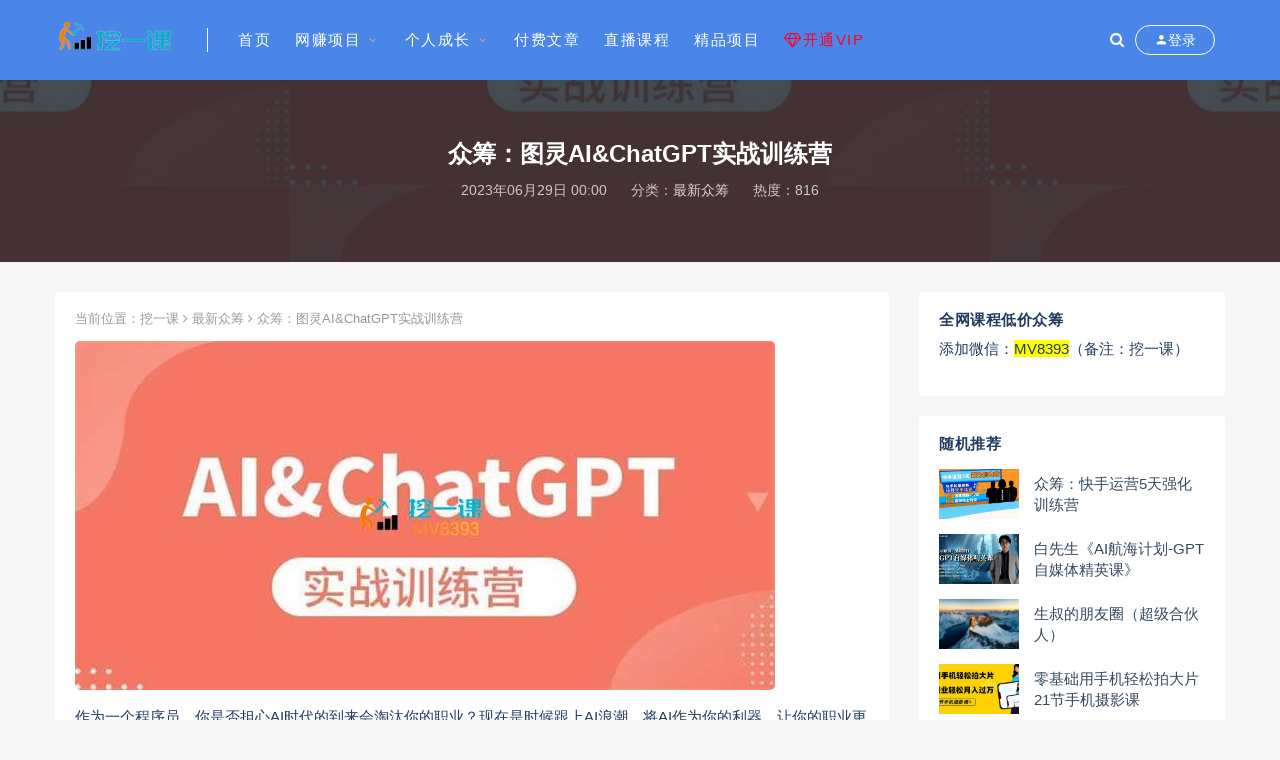

--- FILE ---
content_type: text/html; charset=utf-8
request_url: https://www.waekk.com/zxzc/3771.html
body_size: 9270
content:

<!DOCTYPE html>
<html lang="zh-CN">
<head>
	<meta charset="UTF-8">
	<meta http-equiv="X-UA-Compatible" content="IE=edge">
	<meta name="viewport" content="width=device-width, initial-scale=1, minimum-scale=1, maximum-scale=1">
	<link href="https://www.waekk.com/zb_users/upload/2022/07/20220710114428165742466890772.ico" rel="icon">
    <title>众筹：图灵AI&amp;ChatGPT实战训练营 - 挖一课</title>
    <meta name="keywords" content="">
    <meta name="description" content="作为一个程序员，你是否担心AI时代的到来会淘汰你的职业？现在是时候跟上AI浪潮，将AI作为你的利器，让你的职业更上一层楼了。本课程由图灵AI团队官方出品，诸葛老师全程监督并参与研发，是为程序员量身定制">
    <link rel="stylesheet" href="https://www.waekk.com/zb_users/theme/Nice/style/sweetalert2.min.css">
    <link rel="stylesheet" href="https://www.waekk.com/zb_users/theme/Nice/style/font-awesome.min.css">
    <link rel="stylesheet" href="https://www.waekk.com/zb_users/theme/Nice/style/external.css">
    <link rel="stylesheet" href="https://www.waekk.com/zb_users/theme/Nice/style/default.css?ver=3.3.14">
    <script src="https://www.waekk.com/zb_system/script/jquery-2.2.4.min.js"></script>
    <script src="https://www.waekk.com/zb_users/theme/Nice/script/sweetalert2.min.js"></script>
	<script src="https://www.waekk.com/zb_system/script/zblogphp.js"></script>
	<script src="https://www.waekk.com/zb_system/script/c_html_js_add.php"></script>
<link rel="stylesheet" type="text/css" href="https://www.waekk.com/zb_users/plugin/tx_side/css/txcstx.min.css?2021-12-30">
<script src="https://www.waekk.com/zb_system/script/md5.js"></script><style>.nice-color,a:hover{color:#4a86e8}.site-header,.home-filter--content{background-color:#4a86e8}.button,input[type="submit"],button[type="submit"],.navigation .nav-previous a,.navigation .nav-next a{background-color:#4a86e8}.owl .owl-prev, .owl .owl-next,.term-bar{background-color:#4a86e8}.entry-tipss{background:#4a86e8}.on{color:#4a86e8}.filter--content .filter-item a.on i{background:#4a86e895}.off-canvas .logo{background:#4a86e8}.entry-tipss {
    background: #ffb219;
}
.entry-header .entry-meta .meta-category {
    text-transform: lowercase;
}

.author-box .author-image {

    border: 2px solid #e6e6e6;
}
.avatar.avatar-96.photo {
    display: none;
}

.rollbar .rollbar-item {
    margin-top: -108px; /* 返回顶部按钮的位置 */
    background-color: #0061ff; /* 返回顶部按钮的颜色 */
}

.swal2-close {
    top: 50px; /* 将元素（公告的X）向下移动50px */
}

.notify-content h3 {
    background: none; /* 去除（公告横条）背景 */
}
</style><link rel="stylesheet" href="https://www.waekk.com/zb_users/plugin/nicesitestatis/n.css" type="text/css" media="all" /><link rel="canonical" href="https://www.waekk.com/zxzc/3771.html" /></head>
<body class="article single single-post postid-3771 sidebar-right pagination-infinite_button">
    <div class="site">
<header class="site-header">
    <div class="container">
        <div class="navbar">
            <div class="logo-wrapper">
                <a href="https://www.waekk.com/">
                    <img class="logo regular tap-logo" src="https://www.waekk.com/zb_users/upload/2020/02/202002121581515327408524.png" data-dark="https://www.waekk.com/zb_users/upload/2020/02/202002121581515327408524.png" alt="挖一课">
                </a>
            </div>
            <div class="sep"></div>
            <nav class="main-menu hidden-xs hidden-sm hidden-md">
                <ul id="menu-menu-1" class="nav-list u-plain-list">
                    <li id="nvabar-item-index"><a href="https://www.waekk.com/" title="挖一课">首页</a></li>
















<li class=menu-item-has-children>  <a href="https://www.waekk.com/category-59.html">网赚项目</a>  <ul><li><a href="https://www.waekk.com/category-60.html">抖音课程</a></li>
















<li><a href="https://www.waekk.com/category-75.html">快手课程</a></li>










<li><a href="https://www.waekk.com/category-64.html">引流课程</a></li>











<li><a href="https://www.waekk.com/category-62.html">SEO课程</a></li>
















<li><a href="https://www.waekk.com/category-63.html">付费投流</a></li>



























<li><a href="https://www.waekk.com/category-65.html">闲鱼课程</a></li>
















<li><a href="https://www.waekk.com/category-66.html">淘宝课程</a></li>
















<li><a href="https://www.waekk.com/category-111.html">京东课程</a></li>
















<li><a href="https://www.waekk.com/category-67.html">拼多多课程</a></li>
















<li><a href="https://www.waekk.com/category-103.html">跨境电商</a></li>
















<li><a href="https://www.waekk.com/category-95.html">视频号课程</a></li>
















<li><a href="https://www.waekk.com/category-106.html">自媒体课程</a></li>






<li><a href="https://www.waekk.com/category-117.html">小红书课程</a></li>














</ul></li>
















<li class=menu-item-has-children>  <a href="https://www.waekk.com/category-83.html">个人成长</a><ul><li><a href="https://www.waekk.com/category-84.html">拍摄剪辑</a></li>
























<li><a href="https://www.waekk.com/category-90.html">读书</a></li>
















<li><a href="https://www.waekk.com/category-86.html">文案写作</a></li>
















<li><a href="https://www.waekk.com/category-89.html">风水</a></li>
















<li><a href="https://www.waekk.com/category-92.html">营销</a></li>
















<li><a href="https://www.waekk.com/category-99.html">口才</a></li>
















<li><a href="https://www.waekk.com/category-108.html">投资理财</a></li>
















<li><a href="https://www.waekk.com/category-93.html">金融</a></li>
















<li><a href="https://www.waekk.com/category-109.html">法律</a></li>
















<li><a href="https://www.waekk.com/category-94.html">买房装修</a></li>
















<li><a href="https://www.waekk.com/category-97.html">教育</a></li>
















<li><a href="https://www.waekk.com/category-96.html">心理学</a></li>
















<li><a href="https://www.waekk.com/category-98.html">软件技能</a></li>
















<li><a href="https://www.waekk.com/category-102.html">社群</a></li>














<li><a href="https://www.waekk.com/category-115.html">职场</a></li>














<li><a href="https://www.waekk.com/category-105.html">音乐</a></li>
















<li><a href="https://www.waekk.com/category-107.html">朋友圈</a></li>















<li><a href="https://www.waekk.com/category-110.html">健身瑜伽</a></li>









<li><a href="https://www.waekk.com/category-116.html">中医养生</a></li>















<li><a href="https://www.waekk.com/category-112.html">本地生活</a></li>
















<li><a href="https://www.waekk.com/category-113.html">人工智能</a></li>
















<li><a href="https://www.waekk.com/category-114.html">企业管理</a></li>
















  </ul></li>










<li><a href="https://www.waekk.com/category-118.html">付费文章</a></li>



<li><a href="https://www.waekk.com/category-91.html">直播课程</a></li>




<li><a href="https://www.waekk.com/category-87.html">精品项目</a></li>































<li><a rel="nofollow" href="https://www.waekk.com/svip.html" title="开通本站VIP与vip介绍" style="color: rgb(255, 255, 0);"><span style="color: #ff0024;"><i class="fa fa-diamond"></i>开通VIP</span></a></li>






                </ul>
            </nav>
            <div class="actions">
                <a href="javascript:;" class="header-search-btn link" title="站内搜索" data-url="https://www.waekk.com/search.php"><span><i class="fa fa-search"></i></span></a>
                <!-- user -->
                                <div class="login-btn navbar-button"><i class="mdi mdi-account"></i> 登录</div>
                                <!-- user end -->
                                <div class="burger"></div>
            </div>
        </div>
    </div>
</header>
<div class="header-gap"></div>        <div class="site-content">
            <section class="article-focusbox bgimg-fixed lazyload" data-bg="https://www.waekk.com/zb_users/upload/2023/07/202307011688194189602353.jpg">
                <div class="container">
                    <header class="article-header">
                        <h1 class="article-title">众筹：图灵AI&amp;ChatGPT实战训练营</h1>
                        <div class="article-meta"> <span class="item">2023年06月29日 00:00</span>
                            <span class="item">分类：<a href="https://www.waekk.com/category-88.html">最新众筹</a></span>
                            <span class="item">热度：816</span>
                                                                                </div>
                    </header>
                </div>
            </section>
            <div class="container">
                <div class="row">
                    <div class="content-column col-lg-9">
                        <div class="content-area">
                            <main class="site-main">
                                <article id="post-3771" class="article-content">
                                    <div class="breadcrumbs">当前位置：<a href="https://www.waekk.com/">挖一课</a> <i class="fa fa-angle-right"></i> <a href="https://www.waekk.com/category-88.html">最新众筹</a> <i class="fa fa-angle-right"></i> 众筹：图灵AI&amp;ChatGPT实战训练营</div>                                    <div class="entry-wrapper">
                                                                                                                        <div class="entry-content u-text-format u-clearfix">
                                                                                        <p><img class="ue-image" src="https://www.waekk.com/zb_users/upload/2023/07/202307011688194189602353.jpg" title="图灵AI&amp;ChatGPT实战训练营.jpg" alt="图灵AI&amp;ChatGPT实战训练营.jpg"/></p><p>作为一个程序员，你是否担心AI时代的到来会淘汰你的职业？现在是时候跟上AI浪潮，将AI作为你的利器，让你的职业更上一层楼了。本课程由图灵AI团队官方出品，诸葛老师全程监督并参与研发，是为程序员量身定制的AI实战课。它可以帮助你掌握最新的AI技术，让你在激烈的竞争中脱颖而出。而且，随着AI时代的到来，未来很多行业的从业人员可能都会被淘汰。如果你想避免这种情况，这门实战课程将会是你的救命稻草。它不仅是你通往未来AI更大浪潮的门票，还能让你的职业生涯更加成功和光明。</p><p><strong>部分课程：</strong></p><p>01、借助ChatGPT从零开发一款软件或游戏</p><p>02、借助ChatGPT从零开发支撑上万并发的秒杀系统</p><p>03、借助ChatGPT帮助程序员解决线上系统问题</p><p>04、借助ChatGPT帮助Java程序员快速学习其它语言</p><p>05、借助CopilotX高效开发项目实战</p><p>06、借助Cursor等Al工具高效开发项目实战</p><p>07、借助百度文心一言10倍提升程序员工作效率</p><p>08、借助微软Bing+倍提升程序员工作效率</p><p>09、学会调教ChatGPT，让Al成为自己的利器而不是被A淘汰</p><p>10、基于ChatGPTAPI开发自己的AI应用</p><p>11、抓住ChatGPT插件生态红利以及开发自2的ChatGPT插件</p><p>12、年薪百万的提示工程师如何修炼，给自己未来一个可能</p><p>13、……</p>                                        </div>
                                        <div id="pay-single-box"></div>
                                                                                <div class="article-copyright"><p>
    <strong><span style="color: #C00000;">版权声明：</span></strong>
</p>
<p>
    1、本资源转载于网络，版权归原作者所有！
</p>
<p>
    2、本资源仅供个人学习研究参考，本站不承担任何技术及版权问题。
</p>
<p>
    3、请下载后24小时内自觉删除，如果您喜欢该资料，请支持作者购买正版！
</p>
<p>
    4、本资源若侵犯到您的版权利益，我们深感抱歉！请您点击→<a href="javascript:;" class="article-complaint" data-id="3771" data-list="版权问题">内容投诉</a>反馈，我们将尽快删除。
</p>                                        </div>
                                                                                <div class="article-footer">
                                            <div class="author-box">
                                                <div class="author-image">
                                                                                                        <img alt='挖一课' src='https://www.waekk.com/zb_users/avatar/0.png' class='avatar' height='140' width='140' />
                                                                                                    </div>
                                                <div class="author-info">
                                                    <h4 class="author-name">挖一课</h4>
                                                </div>
                                            </div>
                                            <div class="xshare">
                                                <span class="xshare-title">分享到：</span>
                                                <a href="http://connect.qq.com/widget/shareqq/index.html?url=https://www.waekk.com/zxzc/3771.html&title=众筹：图灵AI&amp;ChatGPT实战训练营" target="_blank" class="share-qq"><i class="fa fa-qq"></i></a>
                                                <a href="http://service.weibo.com/share/share.php?url=https://www.waekk.com/zxzc/3771.html&title=众筹：图灵AI&amp;ChatGPT实战训练营&appkey=&pic=&searchPic=true" target="_blank" class="share-weibo"><i class="fa fa-weibo"></i></a>
                                                                                            </div>
                                        </div>
                                    </div>
                                </article>
                                                                <div class="entry-navigation">
                                    <nav class="article-nav">
                                        <span class="article-nav-prev">上一篇<br><a href="https://www.waekk.com/zxzc/3764.html" rel="prev">众筹：软件测试全栈课程</a></span>                                        <span class="article-nav-next">下一篇<br><a href="https://www.waekk.com/zxzc/3776.html" rel="next">众筹：依依·奇门遁甲</a></span>                                    </nav>
                                </div>
                                                                                                
<div class="bottom-area">
    <div id="comments" class="comments-area">
                <ol class="comment-list">
            <label id="AjaxCommentBegin"></label>
                                                
            <label id="AjaxCommentEnd"></label>
        </ol>
        
<div id="respond" class="comment-respond">
    <h3 id="reply-title" class="comment-reply-title">发表评论 <small><a rel="nofollow" id="cancel-comment-reply-link" href="javascript:;" style="display:none;" title="取消回复"></a></small></h3>
    <form action="https://www.waekk.com/zb_system/cmd.php?act=cmt&amp;postid=3771&amp;key=38288339f252680b2ec6a8231ce04cfa" method="post" id="frmSumbit" class="comment-form" novalidate="">
                <p class="nice-tips">您需要<a href="javascript:;" class="login-btn nice-color"><u>登录</u></a>后才能发表评论</p>
            
</form>
</div>
<!-- #respond -->    </div>
</div>
                            </main>
                        </div>
                    </div>
                                        
<div class="sidebar-column col-lg-3">
    <aside class="widget-area">
                        <div id="weixi" class="widget">
            <h5 class="widget-title">全网课程低价众筹</h5>            <div>
                <p>添加微信：<span style="background-color: #FFFF00;">MV8393</span>（备注：挖一课）</p>            </div>
        </div>
                                <div id="divtxrandlist" class="widget">
            <h5 class="widget-title">随机推荐</h5>            <ul>
                <li class="tx-imglist tx-imglist-s1"><a href="https://www.waekk.com/zxzc/63.html" title="众筹：快手运营5天强化训练营"><span class="tx-imglist-box" style="height:50px;"><img src="https://www.waekk.com/zb_users/upload/2020/03/202003111583938229237353.jpg" alt="众筹：快手运营5天强化训练营"></span><p>众筹：快手运营5天强化训练营</p></a></li><li class="tx-imglist tx-imglist-s1"><a href="https://www.waekk.com/ai/3379.html" title="白先生《AI航海计划-GPT自媒体精英课》"><span class="tx-imglist-box" style="height:50px;"><img src="https://www.waekk.com/zb_users/upload/2023/04/202304231682220120393294.jpg" alt="白先生《AI航海计划-GPT自媒体精英课》"></span><p>白先生《AI航海计划-GPT自媒体精英课》</p></a></li><li class="tx-imglist tx-imglist-s1"><a href="https://www.waekk.com/jpxm/140.html" title="生叔的朋友圈（超级合伙人）"><span class="tx-imglist-box" style="height:50px;"><img src="https://www.waekk.com/zb_users/upload/2020/04/202004271587970225717691.jpg" alt="生叔的朋友圈（超级合伙人）"></span><p>生叔的朋友圈（超级合伙人）</p></a></li><li class="tx-imglist tx-imglist-s1"><a href="https://www.waekk.com/sheying/253.html" title="零基础用手机轻松拍大片  21节手机摄影课"><span class="tx-imglist-box" style="height:50px;"><img src="https://www.waekk.com/zb_users/upload/2020/07/202007221595400345277943.jpg" alt="零基础用手机轻松拍大片  21节手机摄影课"></span><p>零基础用手机轻松拍大片  21节手机摄影课</p></a></li><li class="tx-imglist tx-imglist-s1"><a href="https://www.waekk.com/koucai/2795.html" title="史欣悦《关键对话20讲》"><span class="tx-imglist-box" style="height:50px;"><img src="https://www.waekk.com/zb_users/upload/2023/01/202301021672623510385373.jpg" alt="史欣悦《关键对话20讲》"></span><p>史欣悦《关键对话20讲》</p></a></li><li class="tx-imglist tx-imglist-s1"><a href="https://www.waekk.com/zxzc/1089.html" title="众筹：紫微斗数实战训练营"><span class="tx-imglist-box" style="height:50px;"><img src="https://www.waekk.com/zb_users/upload/2021/11/202111291638154482618890.jpg" alt="众筹：紫微斗数实战训练营"></span><p>众筹：紫微斗数实战训练营</p></a></li><li class="tx-imglist tx-imglist-s1"><a href="https://www.waekk.com/jiaoyu/4810.html" title="家卫《高情商德育视频课》"><span class="tx-imglist-box" style="height:50px;"><img src="https://www.waekk.com/zb_users/upload/2024/01/202401111704945866907612.jpg" alt="家卫《高情商德育视频课》"></span><p>家卫《高情商德育视频课》</p></a></li><li class="tx-imglist tx-imglist-s1"><a href="https://www.waekk.com/grcz/1267.html" title="常青《学习力闭环训练营第1期》"><span class="tx-imglist-box" style="height:50px;"><img src="https://www.waekk.com/zb_users/upload/2022/01/202201251643079299238288.png" alt="常青《学习力闭环训练营第1期》"></span><p>常青《学习力闭环训练营第1期》</p></a></li><li class="tx-imglist tx-imglist-s1"><a href="https://www.waekk.com/zxzc/47.html" title="众筹：陆明明2020短视频带货项目"><span class="tx-imglist-box" style="height:50px;"><img src="https://www.waekk.com/zb_users/upload/2020/03/202003051583398045754666.jpg" alt="众筹：陆明明2020短视频带货项目"></span><p>众筹：陆明明2020短视频带货项目</p></a></li><li class="tx-imglist tx-imglist-s1"><a href="https://www.waekk.com/zxzc/88.html" title="众筹：池骋副业超级自媒体赚钱课"><span class="tx-imglist-box" style="height:50px;"><img src="https://www.waekk.com/zb_users/upload/2020/03/202003161584360764792195.jpg" alt="众筹：池骋副业超级自媒体赚钱课"></span><p>众筹：池骋副业超级自媒体赚钱课</p></a></li>            </ul>
        </div>
                                <div id="divnewtag" class="widget">
            <h5 class="widget-title">最新作者</h5>            <div>
                <a href="https://www.waekk.com/tags-864.html" title="艾敏" class="tags2" rel="tag">艾敏</a><a href="https://www.waekk.com/tags-863.html" title="纪问" class="tags5" rel="tag">纪问</a><a href="https://www.waekk.com/tags-862.html" title="寇公子" class="tags4" rel="tag">寇公子</a><a href="https://www.waekk.com/tags-861.html" title="MoonSees" class="tags3" rel="tag">MoonSees</a><a href="https://www.waekk.com/tags-860.html" title="怒投社" class="tags4" rel="tag">怒投社</a><a href="https://www.waekk.com/tags-859.html" title="孔明大师兄" class="tags6" rel="tag">孔明大师兄</a><a href="https://www.waekk.com/tags-858.html" title="孙明明" class="tags5" rel="tag">孙明明</a><a href="https://www.waekk.com/tags-857.html" title="张牧歌" class="tags4" rel="tag">张牧歌</a><a href="https://www.waekk.com/tags-856.html" title="城哥外贸说" class="tags5" rel="tag">城哥外贸说</a><a href="https://www.waekk.com/tags-855.html" title="戴小胖" class="tags6" rel="tag">戴小胖</a><a href="https://www.waekk.com/tags-854.html" title="中育" class="tags1" rel="tag">中育</a><a href="https://www.waekk.com/tags-853.html" title="U君笔记" class="tags3" rel="tag">U君笔记</a><a href="https://www.waekk.com/tags-852.html" title="大海电商说" class="tags1" rel="tag">大海电商说</a><a href="https://www.waekk.com/tags-851.html" title="李觅青" class="tags4" rel="tag">李觅青</a><a href="https://www.waekk.com/tags-849.html" title="社恐编导小黄" class="tags4" rel="tag">社恐编导小黄</a><a href="https://www.waekk.com/tags-848.html" title="河马电商" class="tags4" rel="tag">河马电商</a><a href="https://www.waekk.com/tags-847.html" title="菜菜" class="tags5" rel="tag">菜菜</a><a href="https://www.waekk.com/tags-846.html" title="爱总讲美学" class="tags3" rel="tag">爱总讲美学</a><a href="https://www.waekk.com/tags-845.html" title="鹿姐姐" class="tags2" rel="tag">鹿姐姐</a><a href="https://www.waekk.com/tags-844.html" title="厚玉" class="tags2" rel="tag">厚玉</a><a href="https://www.waekk.com/tags-843.html" title="胡冰" class="tags4" rel="tag">胡冰</a><a href="https://www.waekk.com/tags-842.html" title="一灯" class="tags3" rel="tag">一灯</a><a href="https://www.waekk.com/tags-841.html" title="火星一郎" class="tags3" rel="tag">火星一郎</a><a href="https://www.waekk.com/tags-840.html" title="一秋船长" class="tags6" rel="tag">一秋船长</a><a href="https://www.waekk.com/tags-839.html" title="桂圆君" class="tags5" rel="tag">桂圆君</a><a href="https://www.waekk.com/tags-838.html" title="朱盼盼" class="tags2" rel="tag">朱盼盼</a><a href="https://www.waekk.com/tags-837.html" title="申铭" class="tags5" rel="tag">申铭</a><a href="https://www.waekk.com/tags-836.html" title="叨叨" class="tags5" rel="tag">叨叨</a><a href="https://www.waekk.com/tags-835.html" title="Toby" class="tags2" rel="tag">Toby</a><a href="https://www.waekk.com/tags-834.html" title="大卫" class="tags2" rel="tag">大卫</a><a href="https://www.waekk.com/tags-833.html" title="清鹿" class="tags4" rel="tag">清鹿</a><a href="https://www.waekk.com/tags-832.html" title="六叔" class="tags6" rel="tag">六叔</a><a href="https://www.waekk.com/tags-831.html" title="十七说跨境" class="tags6" rel="tag">十七说跨境</a><a href="https://www.waekk.com/tags-830.html" title="大迈" class="tags1" rel="tag">大迈</a><a href="https://www.waekk.com/tags-829.html" title="古典" class="tags6" rel="tag">古典</a>            </div>
        </div>
                    </aside>
</div>                                    </div>
            </div>
        </div>
        <!-- end sitecoent -->
                <div class="module parallax">
            <img class="jarallax-img lazyload" data-srcset="https://www.waekk.com/zb_users/upload/2022/07/20220703121150165682151039634.jpg" data-sizes="auto" src="[data-uri]" alt="">
            <div class="container">
                <h4 class='entry-title' data-aos='fade-up'>知识付费课程众筹服务</h4>
<a target='_blank' class='button' data-aos='fade-right' href='https://www.waekk.com/svip.html'><i class='fa fa-gear'></i> 会员介绍</a>
<a class='button transparent' data-aos='fade-left' rel="nofollow" href="javascript:;" onclick="javascript:(function(){$('.login-btn').click();$('.go_pay_vip_box').click()}())"><i class='fa fa-diamond'></i> 升级会员</a>            </div>
        </div>
                <footer class="site-footer">
            <div class="container">
                <div class="footer-widget">
                    <div class="row">
                        <div class="col-xs-12 col-sm-6 col-md-3 widget--about">
                            <div class="widget--content">
                                <div class="footer--logo mb-20">
                                    <img class="tap-logo" src="https://www.waekk.com/zb_users/upload/2020/02/202002121581515327408524.png" alt="挖一课">
                                </div>
                                <p class="mb-10">挖一课，专门众筹分享各大网课平台付费课程！升级SVIP，尊享本站所有可下载资源。</p>
                            </div>
                        </div>
                        <!-- .col-md-2 end -->
                        <div class="col-xs-12 col-sm-3 col-md-2 col-md-offset-1 widget--links">
                            <div class="widget--title">
                                 <h5>本站导航</h5>
                            </div>
                            <div class="widget--content">
                                <ul class="list-unstyled mb-0">
                                    <li><a rel="nofollow" href='https://www.waekk.com/disclaimer.html'>免责声明</a></li>
<li><a  rel="nofollow" href='https://www.waekk.com/xuqiu.html'>需求发布</a></li>
<li><a  rel="nofollow" href='https://www.waekk.com/guestbook.html'>给我留言</a></li>                                </ul>
                            </div>
                        </div>
                        <!-- .col-md-2 end -->
                        <div class="col-xs-12 col-sm-3 col-md-2 widget--links">
                            <div class="widget--title">
                                 <h5>更多介绍</h5>
                            </div>
                            <div class="widget--content">
                                <ul class="list-unstyled mb-0">
                                    <li><a href='https://www.waekk.com/tags.html'>标签大全</a></li>
<li><a href='https://www.waekk.com/feed.php'>RSS</a></li>
<li><a href='https://www.waekk.com/sitemap_baidu.html'>网站地图</a></li>
                                </ul>
                            </div>
                        </div>
                        <!-- .col-md-2 end -->
                        <div class="col-xs-12 col-sm-12 col-md-4 widget--newsletter">
                            <div class="widget--title">
                                 <h5>快速搜索</h5>
                            </div>
                            <div class="widget--content">
                                <form class="newsletter--form mb-30" action="https://www.waekk.com/search.php" method="get">
                                    <input type="text" class="form-control" name="q" placeholder="关键词">
                                    <button type="submit"><i class="fa fa-arrow-right"></i></button>
                                </form>
                                <h6></h6>
                            </div>
                        </div>
                    </div>
                </div>
            </div>
                        <div class="site-info"><br><a href="https://www.waekk.com/" target="_blank" title="挖一课官网">挖一课官网</a>：低价众筹全网付费培训课程</div>
        </footer>
        <div class="rollbar">
                        <div class="rollbar-item" etap="to_top"><i class="fa fa-angle-up"></i></div>
        </div>
        <div class="dimmer"></div>
                
<script type="text/html" id="popup-signup" class="popup-signup fade">
    <div class="register-login-modal" role="document">
        <div class="modal-content">
            <div class="modal-body">
                <!-- Nav tabs -->
                <ul class="nav nav-tabs">
                    <li class="active"><a href="#login" data-toggle="login">登录</a></li>
                    <li><a href="#signup" data-toggle="signup">注册</a></li>
                    <li><a href="#autologin" data-toggle="autologin">自动登录</a></li>
                </ul>
                <!-- Tab panes -->
                <div class="tab-content">
                    <div class="tab-pane fade in active" id="login">
                                                <div class="signup-form-container text-center">
                            <form class="mb-0 go-login">
                                <div class="form-group">
                                    <input type="text" class="form-control" name="username" required="" placeholder="*用户名或邮箱">
                                </div>
                                <div class="form-group">
                                    <input type="password" class="form-control" name="password" required="" placeholder="*密码">
                                </div>
                                                                <div class="form-group verify-code">
                                    <input type="text" class="form-control" name="verify" required="" placeholder="*验证码">
                                    <img src="https://www.waekk.com/zb_system/script/c_validcode.php?id=login" onclick="javascript:this.src+='&tm='+Math.random();">
                                </div>
                                                                <div class="form-group savedate">
                                    <label><input type="checkbox" class="form-control" name="savedate" value="365">保持登录</label>
                                </div>
                                <button type="submit" class="btn btn--primary btn--block"><i class="fa fa-bullseye"></i> 安全登录</button>
                                 <a class="forget-password go-getpw" href="javascript:(function(){$('[data-toggle=autologin]').click()})()">忘记密码?</a> 
                            </form>
                            <!-- form end -->
                        </div>
                        <!-- .signup-form end -->
                    </div>
                    <div class="tab-pane fade in" id="signup">
                                                <form class="mb-0 go-register" method="post">
                            <div class="form-group">
                                <input type="text" class="form-control" name="Name" required="" placeholder="输入英文用户名">
                            </div>
                            <!-- .form-group end -->
                            <div class="form-group">
                                <input type="email" class="form-control" name="Email" required="" placeholder="绑定邮箱">
                            </div>
                            <!-- .form-group end -->
                            <div class="form-group">
                                <input type="password" class="form-control" name="Password" required="" placeholder="密码最小长度为8">
                            </div>
                            <div class="form-group">
                                <input type="password" class="form-control" name="PasswordRe" required="" placeholder="再次输入密码">
                            </div>
                                                        <div class="form-group verify-code">
                                <input type="text" class="form-control" name="verify" required="" placeholder="*验证码">
                                <img src="https://www.waekk.com/zb_system/script/c_validcode.php?id=register" onclick="javascript:this.src+='&tm='+Math.random();">
                            </div>
                                                        <!--<div class="form-group">-->
                            <!--    <div class="input-group">-->
                            <!--        <input type="text" class="form-control" name="captcha" required="" placeholder="邮箱验证码">-->
                            <!--        <span class="input-group-btn">-->
                            <!--            <button class="go-captcha_email btn btn--secondary" type="button">发送验证码</button>-->
                            <!--        </span>-->
                            <!--    </div>-->
                            <!--</div>-->
                            <button type="submit" class="btn btn--primary btn--block"><i class="fa fa-bullseye"></i> 立即注册</button>
                        </form>
                        <!-- form end -->
                    </div>
                    <div class="tab-pane fade in" id="autologin">
                        <form class="mb-0 go-autologin" method="post">
                            <div class="form-group">
                                <input type="text" class="form-control" name="username" required="" placeholder="*用户名或邮箱">
                            </div>
                                                        <div class="form-group verify-code">
                                <input type="text" class="form-control" name="verify" required="" placeholder="*验证码">
                                <img src="https://www.waekk.com/zb_system/script/c_validcode.php?id=forgetpassword" onclick="javascript:this.src+='&tm='+Math.random();">
                            </div>
                                                        <button type="submit" class="btn btn--primary btn--block">提交</button>
                        </form>
                        <!-- form end -->
                    </div>
                </div>
            </div>
            <!-- /.modal-content -->
        </div>
        <!-- /.modal-dialog -->
    </div>
    <!-- /.modal -->
</script>                        <div class="off-canvas">
            <div class="canvas-close"><i class="mdi mdi-close"></i>
            </div>
            <div class="logo-wrapper">
                <a href="https://www.waekk.com/">
                    <img class="logo regular" src="https://www.waekk.com/zb_users/upload/2020/02/202002121581515327408524.png" alt="挖一课">
                </a>
            </div>
            <div class="mobile-menu hidden-lg hidden-xl"></div>
            <aside class="widget-area"></aside>
        </div>
        <script type='text/javascript' src='https://www.waekk.com/zb_users/theme/Nice/script/plugins.js?ver=3.3.14'></script>
        <script type='text/javascript' src='https://www.waekk.com/zb_users/theme/Nice/script/app.js?ver=3.3.14'></script>
    <script language="javascript" src="https://www.waekk.com/zb_users/plugin/tx_side/js/txcstx.min.js?2021-12-30"></script>
<script src="https://www.waekk.com/zb_users/plugin/nicesitestatis/n.js"></script></body>
</html><!--258.04 ms , 14 queries , 20441kb memory , 0 error-->

--- FILE ---
content_type: text/css
request_url: https://www.waekk.com/zb_users/theme/Nice/style/external.css
body_size: 19767
content:
@charset "UTF-8";
.owl{display:none;position:relative;width:100%;z-index:1;-webkit-tap-highlight-color:transparent;}.owl .owl-stage{position:relative;touch-action:pan-Y;}.owl .owl-stage:after{clear:both;content:".";display:block;height:0;line-height:0;visibility:hidden;}.owl .owl-stage-outer{overflow:hidden;position:relative;-webkit-transform:translate3d(0,0,0);transform:translate3d(0,0,0);}.owl .owl-item{-webkit-backface-visibility:hidden;backface-visibility:hidden;float:left;min-height:1px;position:relative;-webkit-transform:translateZ(0);transform:translateZ(0);-webkit-tap-highlight-color:transparent;-webkit-touch-callout:none;}.owl .owl-item > img{display:block;-webkit-transform-style:preserve-3d;transform-style:preserve-3d;width:100%;}.owl .owl-nav.disabled,.owl .owl-dots.disabled{display:none;}.owl .owl-prev,.owl .owl-next,.owl .owl-dot{cursor:pointer;-webkit-user-select:none;-moz-user-select:none;-ms-user-select:none;user-select:none;}.owl .owl-prev,.owl .owl-next{background-color: #6e4ff6;border-radius:50%;color:#fff;font-size:17px;height:30px;line-height:30px;position:absolute;text-align:center;top: 75px;transition:background-color 0.5s cubic-bezier(0.77,0,0.175,1),color 0.5s cubic-bezier(0.77,0,0.175,1);width:30px;}.owl .owl-prev.disabled,.owl .owl-next.disabled{background-color:#aaa;cursor:default;}.owl .owl-prev{/* right:33px; */left: -45px;}.owl .owl-next{right: -45px;}.owl.nav-transparent .owl-prev,.owl.nav-transparent .owl-next{background-color:rgba(0,0,0,0.4);}.owl.nav-transparent .owl-prev.disabled,.owl.nav-transparent .owl-next.disabled{background-color:rgba(0,0,0,0.2);}.owl.nav-white .owl-prev,.owl.nav-white .owl-next{background-color:#fff;color:#1a1a1a;}.owl.nav-white .owl-prev.disabled,.owl.nav-white .owl-next.disabled{background-color:#fff;color:#aaa;}.owl .owl-dots{bottom:25px;display:flex;justify-content:center;left:0;position:absolute;right:0;}.owl .owl-dot{background-color: #ffffff;display:inline-block;height:4px;width: 4px;border-radius: 10px;opacity: 0.8;-webkit-transition: all .3s ease-in-out;-moz-transition: all .3s ease-in-out;transition: all .3s ease-in-out;margin: 0 4px;}.owl .owl-dot.active{background-color: #03A9F4;opacity: 1;width: 24px;}.owl.owl-loaded{display:block;}.owl.owl-loading{display:block;opacity:0;}.owl.owl-hidden{opacity:0;}.owl.owl-refresh .owl-item{visibility:hidden;}.owl.owl-drag .owl-item{-webkit-user-select:none;-moz-user-select:none;-ms-user-select:none;user-select:none;}.owl.owl-grab{cursor:move;}.no-js .owl{display:block;}.owl .animated{-webkit-animation-duration:1s;animation-duration:1s;-webkit-animation-fill-mode:both;animation-fill-mode:both;-webkit-animation-timing-function:cubic-bezier(0.77,0,0.175,1);animation-timing-function:cubic-bezier(0.77,0,0.175,1);}.owl .owl-animated-in{z-index:0;}.owl .owl-animated-out{z-index:1;}.owl .fadeOut{-webkit-animation-name:fadeOut;animation-name:fadeOut;}.owl-height{transition:height 500ms ease-in-out;}@font-face{font-family:"Material Design Icons";src:url("fonts/materialdesignicons-webfont.eot?v=2.1.19");src:url("fonts/materialdesignicons-webfont.eot?#iefix&v=2.1.19") format("embedded-opentype"),url("fonts/materialdesignicons-webfont.woff2?v=2.1.19") format("woff2"),url("fonts/materialdesignicons-webfont.woff?v=2.1.19") format("woff"),url("fonts/materialdesignicons-webfont.ttf?v=2.1.19") format("truetype"),url("fonts/materialdesignicons-webfont.svg?v=2.1.19#materialdesigniconsregular") format("svg");font-weight:normal;font-style:normal;}.mdi:before,.mdi-set{display:inline-block;font:normal normal normal 24px/1 "Material Design Icons";font-size:inherit;text-rendering:auto;line-height:inherit;-webkit-font-smoothing:antialiased;-moz-osx-font-smoothing:grayscale;}.mdi-access-point:before{content:"\F002";}.mdi-access-point-network:before{content:"\F003";}.mdi-account:before{content:"\F004";}.mdi-account-alert:before{content:"\F005";}.mdi-account-box:before{content:"\F006";}.mdi-account-box-outline:before{content:"\F007";}.mdi-account-card-details:before{content:"\F5D2";}.mdi-account-check:before{content:"\F008";}.mdi-account-circle:before{content:"\F009";}.mdi-account-convert:before{content:"\F00A";}.mdi-account-edit:before{content:"\F6BB";}.mdi-account-key:before{content:"\F00B";}.mdi-account-location:before{content:"\F00C";}.mdi-account-minus:before{content:"\F00D";}.mdi-account-multiple:before{content:"\F00E";}.mdi-account-multiple-minus:before{content:"\F5D3";}.mdi-account-multiple-outline:before{content:"\F00F";}.mdi-account-multiple-plus:before{content:"\F010";}.mdi-account-multiple-plus-outline:before{content:"\F7FF";}.mdi-account-network:before{content:"\F011";}.mdi-account-off:before{content:"\F012";}.mdi-account-outline:before{content:"\F013";}.mdi-account-plus:before{content:"\F014";}.mdi-account-plus-outline:before{content:"\F800";}.mdi-account-remove:before{content:"\F015";}.mdi-account-search:before{content:"\F016";}.mdi-account-settings:before{content:"\F630";}.mdi-account-settings-variant:before{content:"\F631";}.mdi-account-star:before{content:"\F017";}.mdi-account-switch:before{content:"\F019";}.mdi-adjust:before{content:"\F01A";}.mdi-air-conditioner:before{content:"\F01B";}.mdi-airballoon:before{content:"\F01C";}.mdi-airplane:before{content:"\F01D";}.mdi-airplane-landing:before{content:"\F5D4";}.mdi-airplane-off:before{content:"\F01E";}.mdi-airplane-takeoff:before{content:"\F5D5";}.mdi-airplay:before{content:"\F01F";}.mdi-alarm:before{content:"\F020";}.mdi-alarm-bell:before{content:"\F78D";}.mdi-alarm-check:before{content:"\F021";}.mdi-alarm-light:before{content:"\F78E";}.mdi-alarm-multiple:before{content:"\F022";}.mdi-alarm-off:before{content:"\F023";}.mdi-alarm-plus:before{content:"\F024";}.mdi-alarm-snooze:before{content:"\F68D";}.mdi-album:before{content:"\F025";}.mdi-alert:before{content:"\F026";}.mdi-alert-box:before{content:"\F027";}.mdi-alert-circle:before{content:"\F028";}.mdi-alert-circle-outline:before{content:"\F5D6";}.mdi-alert-decagram:before{content:"\F6BC";}.mdi-alert-octagon:before{content:"\F029";}.mdi-alert-octagram:before{content:"\F766";}.mdi-alert-outline:before{content:"\F02A";}.mdi-all-inclusive:before{content:"\F6BD";}.mdi-allo:before{content:"\F801";}.mdi-alpha:before{content:"\F02B";}.mdi-alphabetical:before{content:"\F02C";}.mdi-altimeter:before{content:"\F5D7";}.mdi-amazon:before{content:"\F02D";}.mdi-amazon-clouddrive:before{content:"\F02E";}.mdi-ambulance:before{content:"\F02F";}.mdi-amplifier:before{content:"\F030";}.mdi-anchor:before{content:"\F031";}.mdi-android:before{content:"\F032";}.mdi-android-debug-bridge:before{content:"\F033";}.mdi-android-head:before{content:"\F78F";}.mdi-android-studio:before{content:"\F034";}.mdi-angular:before{content:"\F6B1";}.mdi-angularjs:before{content:"\F6BE";}.mdi-animation:before{content:"\F5D8";}.mdi-apple:before{content:"\F035";}.mdi-apple-finder:before{content:"\F036";}.mdi-apple-ios:before{content:"\F037";}.mdi-apple-keyboard-caps:before{content:"\F632";}.mdi-apple-keyboard-command:before{content:"\F633";}.mdi-apple-keyboard-control:before{content:"\F634";}.mdi-apple-keyboard-option:before{content:"\F635";}.mdi-apple-keyboard-shift:before{content:"\F636";}.mdi-apple-mobileme:before{content:"\F038";}.mdi-apple-safari:before{content:"\F039";}.mdi-application:before{content:"\F614";}.mdi-approval:before{content:"\F790";}.mdi-apps:before{content:"\F03B";}.mdi-archive:before{content:"\F03C";}.mdi-arrange-bring-forward:before{content:"\F03D";}.mdi-arrange-bring-to-front:before{content:"\F03E";}.mdi-arrange-send-backward:before{content:"\F03F";}.mdi-arrange-send-to-back:before{content:"\F040";}.mdi-arrow-all:before{content:"\F041";}.mdi-arrow-bottom-left:before{content:"\F042";}.mdi-arrow-bottom-right:before{content:"\F043";}.mdi-arrow-collapse:before{content:"\F615";}.mdi-arrow-collapse-all:before{content:"\F044";}.mdi-arrow-collapse-down:before{content:"\F791";}.mdi-arrow-collapse-left:before{content:"\F792";}.mdi-arrow-collapse-right:before{content:"\F793";}.mdi-arrow-collapse-up:before{content:"\F794";}.mdi-arrow-down:before{content:"\F045";}.mdi-arrow-down-bold:before{content:"\F72D";}.mdi-arrow-down-bold-box:before{content:"\F72E";}.mdi-arrow-down-bold-box-outline:before{content:"\F72F";}.mdi-arrow-down-bold-circle:before{content:"\F047";}.mdi-arrow-down-bold-circle-outline:before{content:"\F048";}.mdi-arrow-down-bold-hexagon-outline:before{content:"\F049";}.mdi-arrow-down-box:before{content:"\F6BF";}.mdi-arrow-down-drop-circle:before{content:"\F04A";}.mdi-arrow-down-drop-circle-outline:before{content:"\F04B";}.mdi-arrow-down-thick:before{content:"\F046";}.mdi-arrow-expand:before{content:"\F616";}.mdi-arrow-expand-all:before{content:"\F04C";}.mdi-arrow-expand-down:before{content:"\F795";}.mdi-arrow-expand-left:before{content:"\F796";}.mdi-arrow-expand-right:before{content:"\F797";}.mdi-arrow-expand-up:before{content:"\F798";}.mdi-arrow-left:before{content:"\F04D";}.mdi-arrow-left-bold:before{content:"\F730";}.mdi-arrow-left-bold-box:before{content:"\F731";}.mdi-arrow-left-bold-box-outline:before{content:"\F732";}.mdi-arrow-left-bold-circle:before{content:"\F04F";}.mdi-arrow-left-bold-circle-outline:before{content:"\F050";}.mdi-arrow-left-bold-hexagon-outline:before{content:"\F051";}.mdi-arrow-left-box:before{content:"\F6C0";}.mdi-arrow-left-drop-circle:before{content:"\F052";}.mdi-arrow-left-drop-circle-outline:before{content:"\F053";}.mdi-arrow-left-thick:before{content:"\F04E";}.mdi-arrow-right:before{content:"\F054";}.mdi-arrow-right-bold:before{content:"\F733";}.mdi-arrow-right-bold-box:before{content:"\F734";}.mdi-arrow-right-bold-box-outline:before{content:"\F735";}.mdi-arrow-right-bold-circle:before{content:"\F056";}.mdi-arrow-right-bold-circle-outline:before{content:"\F057";}.mdi-arrow-right-bold-hexagon-outline:before{content:"\F058";}.mdi-arrow-right-box:before{content:"\F6C1";}.mdi-arrow-right-drop-circle:before{content:"\F059";}.mdi-arrow-right-drop-circle-outline:before{content:"\F05A";}.mdi-arrow-right-thick:before{content:"\F055";}.mdi-arrow-top-left:before{content:"\F05B";}.mdi-arrow-top-right:before{content:"\F05C";}.mdi-arrow-up:before{content:"\F05D";}.mdi-arrow-up-bold:before{content:"\F736";}.mdi-arrow-up-bold-box:before{content:"\F737";}.mdi-arrow-up-bold-box-outline:before{content:"\F738";}.mdi-arrow-up-bold-circle:before{content:"\F05F";}.mdi-arrow-up-bold-circle-outline:before{content:"\F060";}.mdi-arrow-up-bold-hexagon-outline:before{content:"\F061";}.mdi-arrow-up-box:before{content:"\F6C2";}.mdi-arrow-up-drop-circle:before{content:"\F062";}.mdi-arrow-up-drop-circle-outline:before{content:"\F063";}.mdi-arrow-up-thick:before{content:"\F05E";}.mdi-artist:before{content:"\F802";}.mdi-assistant:before{content:"\F064";}.mdi-asterisk:before{content:"\F6C3";}.mdi-at:before{content:"\F065";}.mdi-atlassian:before{content:"\F803";}.mdi-atom:before{content:"\F767";}.mdi-attachment:before{content:"\F066";}.mdi-audiobook:before{content:"\F067";}.mdi-auto-fix:before{content:"\F068";}.mdi-auto-upload:before{content:"\F069";}.mdi-autorenew:before{content:"\F06A";}.mdi-av-timer:before{content:"\F06B";}.mdi-azure:before{content:"\F804";}.mdi-baby:before{content:"\F06C";}.mdi-baby-buggy:before{content:"\F68E";}.mdi-backburger:before{content:"\F06D";}.mdi-backspace:before{content:"\F06E";}.mdi-backup-restore:before{content:"\F06F";}.mdi-bandcamp:before{content:"\F674";}.mdi-bank:before{content:"\F070";}.mdi-barcode:before{content:"\F071";}.mdi-barcode-scan:before{content:"\F072";}.mdi-barley:before{content:"\F073";}.mdi-barrel:before{content:"\F074";}.mdi-basecamp:before{content:"\F075";}.mdi-basket:before{content:"\F076";}.mdi-basket-fill:before{content:"\F077";}.mdi-basket-unfill:before{content:"\F078";}.mdi-basketball:before{content:"\F805";}.mdi-battery:before{content:"\F079";}.mdi-battery-10:before{content:"\F07A";}.mdi-battery-20:before{content:"\F07B";}.mdi-battery-30:before{content:"\F07C";}.mdi-battery-40:before{content:"\F07D";}.mdi-battery-50:before{content:"\F07E";}.mdi-battery-60:before{content:"\F07F";}.mdi-battery-70:before{content:"\F080";}.mdi-battery-80:before{content:"\F081";}.mdi-battery-90:before{content:"\F082";}.mdi-battery-alert:before{content:"\F083";}.mdi-battery-charging:before{content:"\F084";}.mdi-battery-charging-100:before{content:"\F085";}.mdi-battery-charging-20:before{content:"\F086";}.mdi-battery-charging-30:before{content:"\F087";}.mdi-battery-charging-40:before{content:"\F088";}.mdi-battery-charging-60:before{content:"\F089";}.mdi-battery-charging-80:before{content:"\F08A";}.mdi-battery-charging-90:before{content:"\F08B";}.mdi-battery-charging-wireless:before{content:"\F806";}.mdi-battery-charging-wireless-10:before{content:"\F807";}.mdi-battery-charging-wireless-20:before{content:"\F808";}.mdi-battery-charging-wireless-30:before{content:"\F809";}.mdi-battery-charging-wireless-40:before{content:"\F80A";}.mdi-battery-charging-wireless-50:before{content:"\F80B";}.mdi-battery-charging-wireless-60:before{content:"\F80C";}.mdi-battery-charging-wireless-70:before{content:"\F80D";}.mdi-battery-charging-wireless-80:before{content:"\F80E";}.mdi-battery-charging-wireless-90:before{content:"\F80F";}.mdi-battery-charging-wireless-alert:before{content:"\F810";}.mdi-battery-charging-wireless-outline:before{content:"\F811";}.mdi-battery-minus:before{content:"\F08C";}.mdi-battery-negative:before{content:"\F08D";}.mdi-battery-outline:before{content:"\F08E";}.mdi-battery-plus:before{content:"\F08F";}.mdi-battery-positive:before{content:"\F090";}.mdi-battery-unknown:before{content:"\F091";}.mdi-beach:before{content:"\F092";}.mdi-beaker:before{content:"\F68F";}.mdi-beats:before{content:"\F097";}.mdi-beer:before{content:"\F098";}.mdi-behance:before{content:"\F099";}.mdi-bell:before{content:"\F09A";}.mdi-bell-off:before{content:"\F09B";}.mdi-bell-outline:before{content:"\F09C";}.mdi-bell-plus:before{content:"\F09D";}.mdi-bell-ring:before{content:"\F09E";}.mdi-bell-ring-outline:before{content:"\F09F";}.mdi-bell-sleep:before{content:"\F0A0";}.mdi-beta:before{content:"\F0A1";}.mdi-bible:before{content:"\F0A2";}.mdi-bike:before{content:"\F0A3";}.mdi-bing:before{content:"\F0A4";}.mdi-binoculars:before{content:"\F0A5";}.mdi-bio:before{content:"\F0A6";}.mdi-biohazard:before{content:"\F0A7";}.mdi-bitbucket:before{content:"\F0A8";}.mdi-bitcoin:before{content:"\F812";}.mdi-black-mesa:before{content:"\F0A9";}.mdi-blackberry:before{content:"\F0AA";}.mdi-blender:before{content:"\F0AB";}.mdi-blinds:before{content:"\F0AC";}.mdi-block-helper:before{content:"\F0AD";}.mdi-blogger:before{content:"\F0AE";}.mdi-bluetooth:before{content:"\F0AF";}.mdi-bluetooth-audio:before{content:"\F0B0";}.mdi-bluetooth-connect:before{content:"\F0B1";}.mdi-bluetooth-off:before{content:"\F0B2";}.mdi-bluetooth-settings:before{content:"\F0B3";}.mdi-bluetooth-transfer:before{content:"\F0B4";}.mdi-blur:before{content:"\F0B5";}.mdi-blur-linear:before{content:"\F0B6";}.mdi-blur-off:before{content:"\F0B7";}.mdi-blur-radial:before{content:"\F0B8";}.mdi-bomb:before{content:"\F690";}.mdi-bomb-off:before{content:"\F6C4";}.mdi-bone:before{content:"\F0B9";}.mdi-book:before{content:"\F0BA";}.mdi-book-minus:before{content:"\F5D9";}.mdi-book-multiple:before{content:"\F0BB";}.mdi-book-multiple-variant:before{content:"\F0BC";}.mdi-book-open:before{content:"\F0BD";}.mdi-book-open-page-variant:before{content:"\F5DA";}.mdi-book-open-variant:before{content:"\F0BE";}.mdi-book-plus:before{content:"\F5DB";}.mdi-book-secure:before{content:"\F799";}.mdi-book-unsecure:before{content:"\F79A";}.mdi-book-variant:before{content:"\F0BF";}.mdi-bookmark:before{content:"\F0C0";}.mdi-bookmark-check:before{content:"\F0C1";}.mdi-bookmark-music:before{content:"\F0C2";}.mdi-bookmark-outline:before{content:"\F0C3";}.mdi-bookmark-plus:before{content:"\F0C5";}.mdi-bookmark-plus-outline:before{content:"\F0C4";}.mdi-bookmark-remove:before{content:"\F0C6";}.mdi-boombox:before{content:"\F5DC";}.mdi-bootstrap:before{content:"\F6C5";}.mdi-border-all:before{content:"\F0C7";}.mdi-border-bottom:before{content:"\F0C8";}.mdi-border-color:before{content:"\F0C9";}.mdi-border-horizontal:before{content:"\F0CA";}.mdi-border-inside:before{content:"\F0CB";}.mdi-border-left:before{content:"\F0CC";}.mdi-border-none:before{content:"\F0CD";}.mdi-border-outside:before{content:"\F0CE";}.mdi-border-right:before{content:"\F0CF";}.mdi-border-style:before{content:"\F0D0";}.mdi-border-top:before{content:"\F0D1";}.mdi-border-vertical:before{content:"\F0D2";}.mdi-bow-tie:before{content:"\F677";}.mdi-bowl:before{content:"\F617";}.mdi-bowling:before{content:"\F0D3";}.mdi-box:before{content:"\F0D4";}.mdi-box-cutter:before{content:"\F0D5";}.mdi-box-shadow:before{content:"\F637";}.mdi-bridge:before{content:"\F618";}.mdi-briefcase:before{content:"\F0D6";}.mdi-briefcase-check:before{content:"\F0D7";}.mdi-briefcase-download:before{content:"\F0D8";}.mdi-briefcase-outline:before{content:"\F813";}.mdi-briefcase-upload:before{content:"\F0D9";}.mdi-brightness-1:before{content:"\F0DA";}.mdi-brightness-2:before{content:"\F0DB";}.mdi-brightness-3:before{content:"\F0DC";}.mdi-brightness-4:before{content:"\F0DD";}.mdi-brightness-5:before{content:"\F0DE";}.mdi-brightness-6:before{content:"\F0DF";}.mdi-brightness-7:before{content:"\F0E0";}.mdi-brightness-auto:before{content:"\F0E1";}.mdi-broom:before{content:"\F0E2";}.mdi-brush:before{content:"\F0E3";}.mdi-buffer:before{content:"\F619";}.mdi-bug:before{content:"\F0E4";}.mdi-bulletin-board:before{content:"\F0E5";}.mdi-bullhorn:before{content:"\F0E6";}.mdi-bullseye:before{content:"\F5DD";}.mdi-bus:before{content:"\F0E7";}.mdi-bus-articulated-end:before{content:"\F79B";}.mdi-bus-articulated-front:before{content:"\F79C";}.mdi-bus-double-decker:before{content:"\F79D";}.mdi-bus-school:before{content:"\F79E";}.mdi-bus-side:before{content:"\F79F";}.mdi-cached:before{content:"\F0E8";}.mdi-cake:before{content:"\F0E9";}.mdi-cake-layered:before{content:"\F0EA";}.mdi-cake-variant:before{content:"\F0EB";}.mdi-calculator:before{content:"\F0EC";}.mdi-calendar:before{content:"\F0ED";}.mdi-calendar-blank:before{content:"\F0EE";}.mdi-calendar-check:before{content:"\F0EF";}.mdi-calendar-clock:before{content:"\F0F0";}.mdi-calendar-multiple:before{content:"\F0F1";}.mdi-calendar-multiple-check:before{content:"\F0F2";}.mdi-calendar-plus:before{content:"\F0F3";}.mdi-calendar-question:before{content:"\F691";}.mdi-calendar-range:before{content:"\F678";}.mdi-calendar-remove:before{content:"\F0F4";}.mdi-calendar-text:before{content:"\F0F5";}.mdi-calendar-today:before{content:"\F0F6";}.mdi-call-made:before{content:"\F0F7";}.mdi-call-merge:before{content:"\F0F8";}.mdi-call-missed:before{content:"\F0F9";}.mdi-call-received:before{content:"\F0FA";}.mdi-call-split:before{content:"\F0FB";}.mdi-camcorder:before{content:"\F0FC";}.mdi-camcorder-box:before{content:"\F0FD";}.mdi-camcorder-box-off:before{content:"\F0FE";}.mdi-camcorder-off:before{content:"\F0FF";}.mdi-camera:before{content:"\F100";}.mdi-camera-burst:before{content:"\F692";}.mdi-camera-enhance:before{content:"\F101";}.mdi-camera-front:before{content:"\F102";}.mdi-camera-front-variant:before{content:"\F103";}.mdi-camera-gopro:before{content:"\F7A0";}.mdi-camera-iris:before{content:"\F104";}.mdi-camera-metering-center:before{content:"\F7A1";}.mdi-camera-metering-matrix:before{content:"\F7A2";}.mdi-camera-metering-partial:before{content:"\F7A3";}.mdi-camera-metering-spot:before{content:"\F7A4";}.mdi-camera-off:before{content:"\F5DF";}.mdi-camera-party-mode:before{content:"\F105";}.mdi-camera-rear:before{content:"\F106";}.mdi-camera-rear-variant:before{content:"\F107";}.mdi-camera-switch:before{content:"\F108";}.mdi-camera-timer:before{content:"\F109";}.mdi-cancel:before{content:"\F739";}.mdi-candle:before{content:"\F5E2";}.mdi-candycane:before{content:"\F10A";}.mdi-cannabis:before{content:"\F7A5";}.mdi-car:before{content:"\F10B";}.mdi-car-battery:before{content:"\F10C";}.mdi-car-connected:before{content:"\F10D";}.mdi-car-convertible:before{content:"\F7A6";}.mdi-car-estate:before{content:"\F7A7";}.mdi-car-hatchback:before{content:"\F7A8";}.mdi-car-pickup:before{content:"\F7A9";}.mdi-car-side:before{content:"\F7AA";}.mdi-car-sports:before{content:"\F7AB";}.mdi-car-wash:before{content:"\F10E";}.mdi-caravan:before{content:"\F7AC";}.mdi-cards:before{content:"\F638";}.mdi-cards-outline:before{content:"\F639";}.mdi-cards-playing-outline:before{content:"\F63A";}.mdi-cards-variant:before{content:"\F6C6";}.mdi-carrot:before{content:"\F10F";}.mdi-cart:before{content:"\F110";}.mdi-cart-off:before{content:"\F66B";}.mdi-cart-outline:before{content:"\F111";}.mdi-cart-plus:before{content:"\F112";}.mdi-case-sensitive-alt:before{content:"\F113";}.mdi-cash:before{content:"\F114";}.mdi-cash-100:before{content:"\F115";}.mdi-cash-multiple:before{content:"\F116";}.mdi-cash-usd:before{content:"\F117";}.mdi-cast:before{content:"\F118";}.mdi-cast-connected:before{content:"\F119";}.mdi-cast-off:before{content:"\F789";}.mdi-castle:before{content:"\F11A";}.mdi-cat:before{content:"\F11B";}.mdi-cctv:before{content:"\F7AD";}.mdi-ceiling-light:before{content:"\F768";}.mdi-cellphone:before{content:"\F11C";}.mdi-cellphone-android:before{content:"\F11D";}.mdi-cellphone-basic:before{content:"\F11E";}.mdi-cellphone-dock:before{content:"\F11F";}.mdi-cellphone-iphone:before{content:"\F120";}.mdi-cellphone-link:before{content:"\F121";}.mdi-cellphone-link-off:before{content:"\F122";}.mdi-cellphone-settings:before{content:"\F123";}.mdi-cellphone-wireless:before{content:"\F814";}.mdi-certificate:before{content:"\F124";}.mdi-chair-school:before{content:"\F125";}.mdi-chart-arc:before{content:"\F126";}.mdi-chart-areaspline:before{content:"\F127";}.mdi-chart-bar:before{content:"\F128";}.mdi-chart-bar-stacked:before{content:"\F769";}.mdi-chart-bubble:before{content:"\F5E3";}.mdi-chart-donut:before{content:"\F7AE";}.mdi-chart-donut-variant:before{content:"\F7AF";}.mdi-chart-gantt:before{content:"\F66C";}.mdi-chart-histogram:before{content:"\F129";}.mdi-chart-line:before{content:"\F12A";}.mdi-chart-line-stacked:before{content:"\F76A";}.mdi-chart-line-variant:before{content:"\F7B0";}.mdi-chart-pie:before{content:"\F12B";}.mdi-chart-scatterplot-hexbin:before{content:"\F66D";}.mdi-chart-timeline:before{content:"\F66E";}.mdi-check:before{content:"\F12C";}.mdi-check-all:before{content:"\F12D";}.mdi-check-circle:before{content:"\F5E0";}.mdi-check-circle-outline:before{content:"\F5E1";}.mdi-checkbox-blank:before{content:"\F12E";}.mdi-checkbox-blank-circle:before{content:"\F12F";}.mdi-checkbox-blank-circle-outline:before{content:"\F130";}.mdi-checkbox-blank-outline:before{content:"\F131";}.mdi-checkbox-marked:before{content:"\F132";}.mdi-checkbox-marked-circle:before{content:"\F133";}.mdi-checkbox-marked-circle-outline:before{content:"\F134";}.mdi-checkbox-marked-outline:before{content:"\F135";}.mdi-checkbox-multiple-blank:before{content:"\F136";}.mdi-checkbox-multiple-blank-circle:before{content:"\F63B";}.mdi-checkbox-multiple-blank-circle-outline:before{content:"\F63C";}.mdi-checkbox-multiple-blank-outline:before{content:"\F137";}.mdi-checkbox-multiple-marked:before{content:"\F138";}.mdi-checkbox-multiple-marked-circle:before{content:"\F63D";}.mdi-checkbox-multiple-marked-circle-outline:before{content:"\F63E";}.mdi-checkbox-multiple-marked-outline:before{content:"\F139";}.mdi-checkerboard:before{content:"\F13A";}.mdi-chemical-weapon:before{content:"\F13B";}.mdi-chevron-double-down:before{content:"\F13C";}.mdi-chevron-double-left:before{content:"\F13D";}.mdi-chevron-double-right:before{content:"\F13E";}.mdi-chevron-double-up:before{content:"\F13F";}.mdi-chevron-down:before{content:"\F140";}.mdi-chevron-left:before{content:"\F141";}.mdi-chevron-right:before{content:"\F142";}.mdi-chevron-up:before{content:"\F143";}.mdi-chili-hot:before{content:"\F7B1";}.mdi-chili-medium:before{content:"\F7B2";}.mdi-chili-mild:before{content:"\F7B3";}.mdi-chip:before{content:"\F61A";}.mdi-church:before{content:"\F144";}.mdi-circle:before{content:"\F764";}.mdi-circle-outline:before{content:"\F765";}.mdi-cisco-webex:before{content:"\F145";}.mdi-city:before{content:"\F146";}.mdi-clipboard:before{content:"\F147";}.mdi-clipboard-account:before{content:"\F148";}.mdi-clipboard-alert:before{content:"\F149";}.mdi-clipboard-arrow-down:before{content:"\F14A";}.mdi-clipboard-arrow-left:before{content:"\F14B";}.mdi-clipboard-check:before{content:"\F14C";}.mdi-clipboard-flow:before{content:"\F6C7";}.mdi-clipboard-outline:before{content:"\F14D";}.mdi-clipboard-plus:before{content:"\F750";}.mdi-clipboard-text:before{content:"\F14E";}.mdi-clippy:before{content:"\F14F";}.mdi-clock:before{content:"\F150";}.mdi-clock-alert:before{content:"\F5CE";}.mdi-clock-end:before{content:"\F151";}.mdi-clock-fast:before{content:"\F152";}.mdi-clock-in:before{content:"\F153";}.mdi-clock-out:before{content:"\F154";}.mdi-clock-start:before{content:"\F155";}.mdi-close:before{content:"\F156";}.mdi-close-box:before{content:"\F157";}.mdi-close-box-outline:before{content:"\F158";}.mdi-close-circle:before{content:"\F159";}.mdi-close-circle-outline:before{content:"\F15A";}.mdi-close-network:before{content:"\F15B";}.mdi-close-octagon:before{content:"\F15C";}.mdi-close-octagon-outline:before{content:"\F15D";}.mdi-close-outline:before{content:"\F6C8";}.mdi-closed-caption:before{content:"\F15E";}.mdi-cloud:before{content:"\F15F";}.mdi-cloud-braces:before{content:"\F7B4";}.mdi-cloud-check:before{content:"\F160";}.mdi-cloud-circle:before{content:"\F161";}.mdi-cloud-download:before{content:"\F162";}.mdi-cloud-off-outline:before{content:"\F164";}.mdi-cloud-outline:before{content:"\F163";}.mdi-cloud-print:before{content:"\F165";}.mdi-cloud-print-outline:before{content:"\F166";}.mdi-cloud-sync:before{content:"\F63F";}.mdi-cloud-tags:before{content:"\F7B5";}.mdi-cloud-upload:before{content:"\F167";}.mdi-clover:before{content:"\F815";}.mdi-code-array:before{content:"\F168";}.mdi-code-braces:before{content:"\F169";}.mdi-code-brackets:before{content:"\F16A";}.mdi-code-equal:before{content:"\F16B";}.mdi-code-greater-than:before{content:"\F16C";}.mdi-code-greater-than-or-equal:before{content:"\F16D";}.mdi-code-less-than:before{content:"\F16E";}.mdi-code-less-than-or-equal:before{content:"\F16F";}.mdi-code-not-equal:before{content:"\F170";}.mdi-code-not-equal-variant:before{content:"\F171";}.mdi-code-parentheses:before{content:"\F172";}.mdi-code-string:before{content:"\F173";}.mdi-code-tags:before{content:"\F174";}.mdi-code-tags-check:before{content:"\F693";}.mdi-codepen:before{content:"\F175";}.mdi-coffee:before{content:"\F176";}.mdi-coffee-outline:before{content:"\F6C9";}.mdi-coffee-to-go:before{content:"\F177";}.mdi-coin:before{content:"\F178";}.mdi-coins:before{content:"\F694";}.mdi-collage:before{content:"\F640";}.mdi-color-helper:before{content:"\F179";}.mdi-comment:before{content:"\F17A";}.mdi-comment-account:before{content:"\F17B";}.mdi-comment-account-outline:before{content:"\F17C";}.mdi-comment-alert:before{content:"\F17D";}.mdi-comment-alert-outline:before{content:"\F17E";}.mdi-comment-check:before{content:"\F17F";}.mdi-comment-check-outline:before{content:"\F180";}.mdi-comment-multiple-outline:before{content:"\F181";}.mdi-comment-outline:before{content:"\F182";}.mdi-comment-plus-outline:before{content:"\F183";}.mdi-comment-processing:before{content:"\F184";}.mdi-comment-processing-outline:before{content:"\F185";}.mdi-comment-question:before{content:"\F816";}.mdi-comment-question-outline:before{content:"\F186";}.mdi-comment-remove:before{content:"\F5DE";}.mdi-comment-remove-outline:before{content:"\F187";}.mdi-comment-text:before{content:"\F188";}.mdi-comment-text-outline:before{content:"\F189";}.mdi-compare:before{content:"\F18A";}.mdi-compass:before{content:"\F18B";}.mdi-compass-outline:before{content:"\F18C";}.mdi-console:before{content:"\F18D";}.mdi-console-line:before{content:"\F7B6";}.mdi-contact-mail:before{content:"\F18E";}.mdi-contacts:before{content:"\F6CA";}.mdi-content-copy:before{content:"\F18F";}.mdi-content-cut:before{content:"\F190";}.mdi-content-duplicate:before{content:"\F191";}.mdi-content-paste:before{content:"\F192";}.mdi-content-save:before{content:"\F193";}.mdi-content-save-all:before{content:"\F194";}.mdi-content-save-outline:before{content:"\F817";}.mdi-content-save-settings:before{content:"\F61B";}.mdi-contrast:before{content:"\F195";}.mdi-contrast-box:before{content:"\F196";}.mdi-contrast-circle:before{content:"\F197";}.mdi-cookie:before{content:"\F198";}.mdi-copyright:before{content:"\F5E6";}.mdi-corn:before{content:"\F7B7";}.mdi-counter:before{content:"\F199";}.mdi-cow:before{content:"\F19A";}.mdi-creation:before{content:"\F1C9";}.mdi-credit-card:before{content:"\F19B";}.mdi-credit-card-multiple:before{content:"\F19C";}.mdi-credit-card-off:before{content:"\F5E4";}.mdi-credit-card-plus:before{content:"\F675";}.mdi-credit-card-scan:before{content:"\F19D";}.mdi-crop:before{content:"\F19E";}.mdi-crop-free:before{content:"\F19F";}.mdi-crop-landscape:before{content:"\F1A0";}.mdi-crop-portrait:before{content:"\F1A1";}.mdi-crop-rotate:before{content:"\F695";}.mdi-crop-square:before{content:"\F1A2";}.mdi-crosshairs:before{content:"\F1A3";}.mdi-crosshairs-gps:before{content:"\F1A4";}.mdi-crown:before{content:"\F1A5";}.mdi-cube:before{content:"\F1A6";}.mdi-cube-outline:before{content:"\F1A7";}.mdi-cube-send:before{content:"\F1A8";}.mdi-cube-unfolded:before{content:"\F1A9";}.mdi-cup:before{content:"\F1AA";}.mdi-cup-off:before{content:"\F5E5";}.mdi-cup-water:before{content:"\F1AB";}.mdi-currency-btc:before{content:"\F1AC";}.mdi-currency-chf:before{content:"\F7B8";}.mdi-currency-cny:before{content:"\F7B9";}.mdi-currency-eth:before{content:"\F7BA";}.mdi-currency-eur:before{content:"\F1AD";}.mdi-currency-gbp:before{content:"\F1AE";}.mdi-currency-inr:before{content:"\F1AF";}.mdi-currency-jpy:before{content:"\F7BB";}.mdi-currency-krw:before{content:"\F7BC";}.mdi-currency-ngn:before{content:"\F1B0";}.mdi-currency-rub:before{content:"\F1B1";}.mdi-currency-sign:before{content:"\F7BD";}.mdi-currency-try:before{content:"\F1B2";}.mdi-currency-twd:before{content:"\F7BE";}.mdi-currency-usd:before{content:"\F1B3";}.mdi-currency-usd-off:before{content:"\F679";}.mdi-cursor-default:before{content:"\F1B4";}.mdi-cursor-default-outline:before{content:"\F1B5";}.mdi-cursor-move:before{content:"\F1B6";}.mdi-cursor-pointer:before{content:"\F1B7";}.mdi-cursor-text:before{content:"\F5E7";}.mdi-database:before{content:"\F1B8";}.mdi-database-minus:before{content:"\F1B9";}.mdi-database-plus:before{content:"\F1BA";}.mdi-debug-step-into:before{content:"\F1BB";}.mdi-debug-step-out:before{content:"\F1BC";}.mdi-debug-step-over:before{content:"\F1BD";}.mdi-decagram:before{content:"\F76B";}.mdi-decagram-outline:before{content:"\F76C";}.mdi-decimal-decrease:before{content:"\F1BE";}.mdi-decimal-increase:before{content:"\F1BF";}.mdi-delete:before{content:"\F1C0";}.mdi-delete-circle:before{content:"\F682";}.mdi-delete-empty:before{content:"\F6CB";}.mdi-delete-forever:before{content:"\F5E8";}.mdi-delete-restore:before{content:"\F818";}.mdi-delete-sweep:before{content:"\F5E9";}.mdi-delete-variant:before{content:"\F1C1";}.mdi-delta:before{content:"\F1C2";}.mdi-deskphone:before{content:"\F1C3";}.mdi-desktop-classic:before{content:"\F7BF";}.mdi-desktop-mac:before{content:"\F1C4";}.mdi-desktop-tower:before{content:"\F1C5";}.mdi-details:before{content:"\F1C6";}.mdi-developer-board:before{content:"\F696";}.mdi-deviantart:before{content:"\F1C7";}.mdi-dialpad:before{content:"\F61C";}.mdi-diamond:before{content:"\F1C8";}.mdi-dice-1:before{content:"\F1CA";}.mdi-dice-2:before{content:"\F1CB";}.mdi-dice-3:before{content:"\F1CC";}.mdi-dice-4:before{content:"\F1CD";}.mdi-dice-5:before{content:"\F1CE";}.mdi-dice-6:before{content:"\F1CF";}.mdi-dice-d10:before{content:"\F76E";}.mdi-dice-d20:before{content:"\F5EA";}.mdi-dice-d4:before{content:"\F5EB";}.mdi-dice-d6:before{content:"\F5EC";}.mdi-dice-d8:before{content:"\F5ED";}.mdi-dice-multiple:before{content:"\F76D";}.mdi-dictionary:before{content:"\F61D";}.mdi-dip-switch:before{content:"\F7C0";}.mdi-directions:before{content:"\F1D0";}.mdi-directions-fork:before{content:"\F641";}.mdi-discord:before{content:"\F66F";}.mdi-disk:before{content:"\F5EE";}.mdi-disk-alert:before{content:"\F1D1";}.mdi-disqus:before{content:"\F1D2";}.mdi-disqus-outline:before{content:"\F1D3";}.mdi-division:before{content:"\F1D4";}.mdi-division-box:before{content:"\F1D5";}.mdi-dna:before{content:"\F683";}.mdi-dns:before{content:"\F1D6";}.mdi-do-not-disturb:before{content:"\F697";}.mdi-do-not-disturb-off:before{content:"\F698";}.mdi-dolby:before{content:"\F6B2";}.mdi-domain:before{content:"\F1D7";}.mdi-donkey:before{content:"\F7C1";}.mdi-door:before{content:"\F819";}.mdi-door-closed:before{content:"\F81A";}.mdi-door-open:before{content:"\F81B";}.mdi-dots-horizontal:before{content:"\F1D8";}.mdi-dots-horizontal-circle:before{content:"\F7C2";}.mdi-dots-vertical:before{content:"\F1D9";}.mdi-dots-vertical-circle:before{content:"\F7C3";}.mdi-douban:before{content:"\F699";}.mdi-download:before{content:"\F1DA";}.mdi-download-network:before{content:"\F6F3";}.mdi-drag:before{content:"\F1DB";}.mdi-drag-horizontal:before{content:"\F1DC";}.mdi-drag-vertical:before{content:"\F1DD";}.mdi-drawing:before{content:"\F1DE";}.mdi-drawing-box:before{content:"\F1DF";}.mdi-dribbble:before{content:"\F1E0";}.mdi-dribbble-box:before{content:"\F1E1";}.mdi-drone:before{content:"\F1E2";}.mdi-dropbox:before{content:"\F1E3";}.mdi-drupal:before{content:"\F1E4";}.mdi-duck:before{content:"\F1E5";}.mdi-dumbbell:before{content:"\F1E6";}.mdi-ear-hearing:before{content:"\F7C4";}.mdi-earth:before{content:"\F1E7";}.mdi-earth-box:before{content:"\F6CC";}.mdi-earth-box-off:before{content:"\F6CD";}.mdi-earth-off:before{content:"\F1E8";}.mdi-edge:before{content:"\F1E9";}.mdi-eject:before{content:"\F1EA";}.mdi-elephant:before{content:"\F7C5";}.mdi-elevation-decline:before{content:"\F1EB";}.mdi-elevation-rise:before{content:"\F1EC";}.mdi-elevator:before{content:"\F1ED";}.mdi-email:before{content:"\F1EE";}.mdi-email-alert:before{content:"\F6CE";}.mdi-email-open:before{content:"\F1EF";}.mdi-email-open-outline:before{content:"\F5EF";}.mdi-email-outline:before{content:"\F1F0";}.mdi-email-secure:before{content:"\F1F1";}.mdi-email-variant:before{content:"\F5F0";}.mdi-emby:before{content:"\F6B3";}.mdi-emoticon:before{content:"\F1F2";}.mdi-emoticon-cool:before{content:"\F1F3";}.mdi-emoticon-dead:before{content:"\F69A";}.mdi-emoticon-devil:before{content:"\F1F4";}.mdi-emoticon-excited:before{content:"\F69B";}.mdi-emoticon-happy:before{content:"\F1F5";}.mdi-emoticon-neutral:before{content:"\F1F6";}.mdi-emoticon-poop:before{content:"\F1F7";}.mdi-emoticon-sad:before{content:"\F1F8";}.mdi-emoticon-tongue:before{content:"\F1F9";}.mdi-engine:before{content:"\F1FA";}.mdi-engine-outline:before{content:"\F1FB";}.mdi-equal:before{content:"\F1FC";}.mdi-equal-box:before{content:"\F1FD";}.mdi-eraser:before{content:"\F1FE";}.mdi-eraser-variant:before{content:"\F642";}.mdi-escalator:before{content:"\F1FF";}.mdi-ethernet:before{content:"\F200";}.mdi-ethernet-cable:before{content:"\F201";}.mdi-ethernet-cable-off:before{content:"\F202";}.mdi-etsy:before{content:"\F203";}.mdi-ev-station:before{content:"\F5F1";}.mdi-eventbrite:before{content:"\F7C6";}.mdi-evernote:before{content:"\F204";}.mdi-exclamation:before{content:"\F205";}.mdi-exit-to-app:before{content:"\F206";}.mdi-export:before{content:"\F207";}.mdi-eye:before{content:"\F208";}.mdi-eye-off:before{content:"\F209";}.mdi-eye-off-outline:before{content:"\F6D0";}.mdi-eye-outline:before{content:"\F6CF";}.mdi-eyedropper:before{content:"\F20A";}.mdi-eyedropper-variant:before{content:"\F20B";}.mdi-face:before{content:"\F643";}.mdi-face-profile:before{content:"\F644";}.mdi-facebook:before{content:"\F20C";}.mdi-facebook-box:before{content:"\F20D";}.mdi-facebook-messenger:before{content:"\F20E";}.mdi-factory:before{content:"\F20F";}.mdi-fan:before{content:"\F210";}.mdi-fan-off:before{content:"\F81C";}.mdi-fast-forward:before{content:"\F211";}.mdi-fast-forward-outline:before{content:"\F6D1";}.mdi-fax:before{content:"\F212";}.mdi-feather:before{content:"\F6D2";}.mdi-ferry:before{content:"\F213";}.mdi-file:before{content:"\F214";}.mdi-file-account:before{content:"\F73A";}.mdi-file-chart:before{content:"\F215";}.mdi-file-check:before{content:"\F216";}.mdi-file-cloud:before{content:"\F217";}.mdi-file-delimited:before{content:"\F218";}.mdi-file-document:before{content:"\F219";}.mdi-file-document-box:before{content:"\F21A";}.mdi-file-excel:before{content:"\F21B";}.mdi-file-excel-box:before{content:"\F21C";}.mdi-file-export:before{content:"\F21D";}.mdi-file-find:before{content:"\F21E";}.mdi-file-hidden:before{content:"\F613";}.mdi-file-image:before{content:"\F21F";}.mdi-file-import:before{content:"\F220";}.mdi-file-lock:before{content:"\F221";}.mdi-file-multiple:before{content:"\F222";}.mdi-file-music:before{content:"\F223";}.mdi-file-outline:before{content:"\F224";}.mdi-file-pdf:before{content:"\F225";}.mdi-file-pdf-box:before{content:"\F226";}.mdi-file-percent:before{content:"\F81D";}.mdi-file-plus:before{content:"\F751";}.mdi-file-powerpoint:before{content:"\F227";}.mdi-file-powerpoint-box:before{content:"\F228";}.mdi-file-presentation-box:before{content:"\F229";}.mdi-file-restore:before{content:"\F670";}.mdi-file-send:before{content:"\F22A";}.mdi-file-tree:before{content:"\F645";}.mdi-file-video:before{content:"\F22B";}.mdi-file-word:before{content:"\F22C";}.mdi-file-word-box:before{content:"\F22D";}.mdi-file-xml:before{content:"\F22E";}.mdi-film:before{content:"\F22F";}.mdi-filmstrip:before{content:"\F230";}.mdi-filmstrip-off:before{content:"\F231";}.mdi-filter:before{content:"\F232";}.mdi-filter-outline:before{content:"\F233";}.mdi-filter-remove:before{content:"\F234";}.mdi-filter-remove-outline:before{content:"\F235";}.mdi-filter-variant:before{content:"\F236";}.mdi-finance:before{content:"\F81E";}.mdi-find-replace:before{content:"\F6D3";}.mdi-fingerprint:before{content:"\F237";}.mdi-fire:before{content:"\F238";}.mdi-firefox:before{content:"\F239";}.mdi-fish:before{content:"\F23A";}.mdi-flag:before{content:"\F23B";}.mdi-flag-checkered:before{content:"\F23C";}.mdi-flag-outline:before{content:"\F23D";}.mdi-flag-triangle:before{content:"\F23F";}.mdi-flag-variant:before{content:"\F240";}.mdi-flag-variant-outline:before{content:"\F23E";}.mdi-flash:before{content:"\F241";}.mdi-flash-auto:before{content:"\F242";}.mdi-flash-circle:before{content:"\F81F";}.mdi-flash-off:before{content:"\F243";}.mdi-flash-outline:before{content:"\F6D4";}.mdi-flash-red-eye:before{content:"\F67A";}.mdi-flashlight:before{content:"\F244";}.mdi-flashlight-off:before{content:"\F245";}.mdi-flask:before{content:"\F093";}.mdi-flask-empty:before{content:"\F094";}.mdi-flask-empty-outline:before{content:"\F095";}.mdi-flask-outline:before{content:"\F096";}.mdi-flattr:before{content:"\F246";}.mdi-flip-to-back:before{content:"\F247";}.mdi-flip-to-front:before{content:"\F248";}.mdi-floor-plan:before{content:"\F820";}.mdi-floppy:before{content:"\F249";}.mdi-flower:before{content:"\F24A";}.mdi-folder:before{content:"\F24B";}.mdi-folder-account:before{content:"\F24C";}.mdi-folder-download:before{content:"\F24D";}.mdi-folder-google-drive:before{content:"\F24E";}.mdi-folder-image:before{content:"\F24F";}.mdi-folder-lock:before{content:"\F250";}.mdi-folder-lock-open:before{content:"\F251";}.mdi-folder-move:before{content:"\F252";}.mdi-folder-multiple:before{content:"\F253";}.mdi-folder-multiple-image:before{content:"\F254";}.mdi-folder-multiple-outline:before{content:"\F255";}.mdi-folder-open:before{content:"\F76F";}.mdi-folder-outline:before{content:"\F256";}.mdi-folder-plus:before{content:"\F257";}.mdi-folder-remove:before{content:"\F258";}.mdi-folder-star:before{content:"\F69C";}.mdi-folder-upload:before{content:"\F259";}.mdi-font-awesome:before{content:"\F03A";}.mdi-food:before{content:"\F25A";}.mdi-food-apple:before{content:"\F25B";}.mdi-food-croissant:before{content:"\F7C7";}.mdi-food-fork-drink:before{content:"\F5F2";}.mdi-food-off:before{content:"\F5F3";}.mdi-food-variant:before{content:"\F25C";}.mdi-football:before{content:"\F25D";}.mdi-football-australian:before{content:"\F25E";}.mdi-football-helmet:before{content:"\F25F";}.mdi-forklift:before{content:"\F7C8";}.mdi-format-align-bottom:before{content:"\F752";}.mdi-format-align-center:before{content:"\F260";}.mdi-format-align-justify:before{content:"\F261";}.mdi-format-align-left:before{content:"\F262";}.mdi-format-align-middle:before{content:"\F753";}.mdi-format-align-right:before{content:"\F263";}.mdi-format-align-top:before{content:"\F754";}.mdi-format-annotation-plus:before{content:"\F646";}.mdi-format-bold:before{content:"\F264";}.mdi-format-clear:before{content:"\F265";}.mdi-format-color-fill:before{content:"\F266";}.mdi-format-color-text:before{content:"\F69D";}.mdi-format-float-center:before{content:"\F267";}.mdi-format-float-left:before{content:"\F268";}.mdi-format-float-none:before{content:"\F269";}.mdi-format-float-right:before{content:"\F26A";}.mdi-format-font:before{content:"\F6D5";}.mdi-format-header-1:before{content:"\F26B";}.mdi-format-header-2:before{content:"\F26C";}.mdi-format-header-3:before{content:"\F26D";}.mdi-format-header-4:before{content:"\F26E";}.mdi-format-header-5:before{content:"\F26F";}.mdi-format-header-6:before{content:"\F270";}.mdi-format-header-decrease:before{content:"\F271";}.mdi-format-header-equal:before{content:"\F272";}.mdi-format-header-increase:before{content:"\F273";}.mdi-format-header-pound:before{content:"\F274";}.mdi-format-horizontal-align-center:before{content:"\F61E";}.mdi-format-horizontal-align-left:before{content:"\F61F";}.mdi-format-horizontal-align-right:before{content:"\F620";}.mdi-format-indent-decrease:before{content:"\F275";}.mdi-format-indent-increase:before{content:"\F276";}.mdi-format-italic:before{content:"\F277";}.mdi-format-line-spacing:before{content:"\F278";}.mdi-format-line-style:before{content:"\F5C8";}.mdi-format-line-weight:before{content:"\F5C9";}.mdi-format-list-bulleted:before{content:"\F279";}.mdi-format-list-bulleted-type:before{content:"\F27A";}.mdi-format-list-checks:before{content:"\F755";}.mdi-format-list-numbers:before{content:"\F27B";}.mdi-format-page-break:before{content:"\F6D6";}.mdi-format-paint:before{content:"\F27C";}.mdi-format-paragraph:before{content:"\F27D";}.mdi-format-pilcrow:before{content:"\F6D7";}.mdi-format-quote-close:before{content:"\F27E";}.mdi-format-quote-open:before{content:"\F756";}.mdi-format-rotate-90:before{content:"\F6A9";}.mdi-format-section:before{content:"\F69E";}.mdi-format-size:before{content:"\F27F";}.mdi-format-strikethrough:before{content:"\F280";}.mdi-format-strikethrough-variant:before{content:"\F281";}.mdi-format-subscript:before{content:"\F282";}.mdi-format-superscript:before{content:"\F283";}.mdi-format-text:before{content:"\F284";}.mdi-format-textdirection-l-to-r:before{content:"\F285";}.mdi-format-textdirection-r-to-l:before{content:"\F286";}.mdi-format-title:before{content:"\F5F4";}.mdi-format-underline:before{content:"\F287";}.mdi-format-vertical-align-bottom:before{content:"\F621";}.mdi-format-vertical-align-center:before{content:"\F622";}.mdi-format-vertical-align-top:before{content:"\F623";}.mdi-format-wrap-inline:before{content:"\F288";}.mdi-format-wrap-square:before{content:"\F289";}.mdi-format-wrap-tight:before{content:"\F28A";}.mdi-format-wrap-top-bottom:before{content:"\F28B";}.mdi-forum:before{content:"\F28C";}.mdi-forum-outline:before{content:"\F821";}.mdi-forward:before{content:"\F28D";}.mdi-foursquare:before{content:"\F28E";}.mdi-fridge:before{content:"\F28F";}.mdi-fridge-filled:before{content:"\F290";}.mdi-fridge-filled-bottom:before{content:"\F291";}.mdi-fridge-filled-top:before{content:"\F292";}.mdi-fuel:before{content:"\F7C9";}.mdi-fullscreen:before{content:"\F293";}.mdi-fullscreen-exit:before{content:"\F294";}.mdi-function:before{content:"\F295";}.mdi-gamepad:before{content:"\F296";}.mdi-gamepad-variant:before{content:"\F297";}.mdi-garage:before{content:"\F6D8";}.mdi-garage-open:before{content:"\F6D9";}.mdi-gas-cylinder:before{content:"\F647";}.mdi-gas-station:before{content:"\F298";}.mdi-gate:before{content:"\F299";}.mdi-gauge:before{content:"\F29A";}.mdi-gavel:before{content:"\F29B";}.mdi-gender-female:before{content:"\F29C";}.mdi-gender-male:before{content:"\F29D";}.mdi-gender-male-female:before{content:"\F29E";}.mdi-gender-transgender:before{content:"\F29F";}.mdi-gesture:before{content:"\F7CA";}.mdi-gesture-double-tap:before{content:"\F73B";}.mdi-gesture-swipe-down:before{content:"\F73C";}.mdi-gesture-swipe-left:before{content:"\F73D";}.mdi-gesture-swipe-right:before{content:"\F73E";}.mdi-gesture-swipe-up:before{content:"\F73F";}.mdi-gesture-tap:before{content:"\F740";}.mdi-gesture-two-double-tap:before{content:"\F741";}.mdi-gesture-two-tap:before{content:"\F742";}.mdi-ghost:before{content:"\F2A0";}.mdi-gift:before{content:"\F2A1";}.mdi-git:before{content:"\F2A2";}.mdi-github-box:before{content:"\F2A3";}.mdi-github-circle:before{content:"\F2A4";}.mdi-github-face:before{content:"\F6DA";}.mdi-glass-flute:before{content:"\F2A5";}.mdi-glass-mug:before{content:"\F2A6";}.mdi-glass-stange:before{content:"\F2A7";}.mdi-glass-tulip:before{content:"\F2A8";}.mdi-glassdoor:before{content:"\F2A9";}.mdi-glasses:before{content:"\F2AA";}.mdi-gmail:before{content:"\F2AB";}.mdi-gnome:before{content:"\F2AC";}.mdi-golf:before{content:"\F822";}.mdi-gondola:before{content:"\F685";}.mdi-google:before{content:"\F2AD";}.mdi-google-analytics:before{content:"\F7CB";}.mdi-google-assistant:before{content:"\F7CC";}.mdi-google-cardboard:before{content:"\F2AE";}.mdi-google-chrome:before{content:"\F2AF";}.mdi-google-circles:before{content:"\F2B0";}.mdi-google-circles-communities:before{content:"\F2B1";}.mdi-google-circles-extended:before{content:"\F2B2";}.mdi-google-circles-group:before{content:"\F2B3";}.mdi-google-controller:before{content:"\F2B4";}.mdi-google-controller-off:before{content:"\F2B5";}.mdi-google-drive:before{content:"\F2B6";}.mdi-google-earth:before{content:"\F2B7";}.mdi-google-glass:before{content:"\F2B8";}.mdi-google-home:before{content:"\F823";}.mdi-google-keep:before{content:"\F6DB";}.mdi-google-maps:before{content:"\F5F5";}.mdi-google-nearby:before{content:"\F2B9";}.mdi-google-pages:before{content:"\F2BA";}.mdi-google-photos:before{content:"\F6DC";}.mdi-google-physical-web:before{content:"\F2BB";}.mdi-google-play:before{content:"\F2BC";}.mdi-google-plus:before{content:"\F2BD";}.mdi-google-plus-box:before{content:"\F2BE";}.mdi-google-translate:before{content:"\F2BF";}.mdi-google-wallet:before{content:"\F2C0";}.mdi-gradient:before{content:"\F69F";}.mdi-grease-pencil:before{content:"\F648";}.mdi-grid:before{content:"\F2C1";}.mdi-grid-large:before{content:"\F757";}.mdi-grid-off:before{content:"\F2C2";}.mdi-group:before{content:"\F2C3";}.mdi-guitar-acoustic:before{content:"\F770";}.mdi-guitar-electric:before{content:"\F2C4";}.mdi-guitar-pick:before{content:"\F2C5";}.mdi-guitar-pick-outline:before{content:"\F2C6";}.mdi-guy-fawkes-mask:before{content:"\F824";}.mdi-hackernews:before{content:"\F624";}.mdi-hamburger:before{content:"\F684";}.mdi-hand-pointing-right:before{content:"\F2C7";}.mdi-hanger:before{content:"\F2C8";}.mdi-hangouts:before{content:"\F2C9";}.mdi-harddisk:before{content:"\F2CA";}.mdi-headphones:before{content:"\F2CB";}.mdi-headphones-box:before{content:"\F2CC";}.mdi-headphones-off:before{content:"\F7CD";}.mdi-headphones-settings:before{content:"\F2CD";}.mdi-headset:before{content:"\F2CE";}.mdi-headset-dock:before{content:"\F2CF";}.mdi-headset-off:before{content:"\F2D0";}.mdi-heart:before{content:"\F2D1";}.mdi-heart-box:before{content:"\F2D2";}.mdi-heart-box-outline:before{content:"\F2D3";}.mdi-heart-broken:before{content:"\F2D4";}.mdi-heart-half:before{content:"\F6DE";}.mdi-heart-half-full:before{content:"\F6DD";}.mdi-heart-half-outline:before{content:"\F6DF";}.mdi-heart-off:before{content:"\F758";}.mdi-heart-outline:before{content:"\F2D5";}.mdi-heart-pulse:before{content:"\F5F6";}.mdi-help:before{content:"\F2D6";}.mdi-help-box:before{content:"\F78A";}.mdi-help-circle:before{content:"\F2D7";}.mdi-help-circle-outline:before{content:"\F625";}.mdi-help-network:before{content:"\F6F4";}.mdi-hexagon:before{content:"\F2D8";}.mdi-hexagon-multiple:before{content:"\F6E0";}.mdi-hexagon-outline:before{content:"\F2D9";}.mdi-high-definition:before{content:"\F7CE";}.mdi-highway:before{content:"\F5F7";}.mdi-history:before{content:"\F2DA";}.mdi-hololens:before{content:"\F2DB";}.mdi-home:before{content:"\F2DC";}.mdi-home-account:before{content:"\F825";}.mdi-home-assistant:before{content:"\F7CF";}.mdi-home-automation:before{content:"\F7D0";}.mdi-home-circle:before{content:"\F7D1";}.mdi-home-heart:before{content:"\F826";}.mdi-home-map-marker:before{content:"\F5F8";}.mdi-home-modern:before{content:"\F2DD";}.mdi-home-outline:before{content:"\F6A0";}.mdi-home-variant:before{content:"\F2DE";}.mdi-hook:before{content:"\F6E1";}.mdi-hook-off:before{content:"\F6E2";}.mdi-hops:before{content:"\F2DF";}.mdi-hospital:before{content:"\F2E0";}.mdi-hospital-building:before{content:"\F2E1";}.mdi-hospital-marker:before{content:"\F2E2";}.mdi-hot-tub:before{content:"\F827";}.mdi-hotel:before{content:"\F2E3";}.mdi-houzz:before{content:"\F2E4";}.mdi-houzz-box:before{content:"\F2E5";}.mdi-hulu:before{content:"\F828";}.mdi-human:before{content:"\F2E6";}.mdi-human-child:before{content:"\F2E7";}.mdi-human-female:before{content:"\F649";}.mdi-human-greeting:before{content:"\F64A";}.mdi-human-handsdown:before{content:"\F64B";}.mdi-human-handsup:before{content:"\F64C";}.mdi-human-male:before{content:"\F64D";}.mdi-human-male-female:before{content:"\F2E8";}.mdi-human-pregnant:before{content:"\F5CF";}.mdi-humble-bundle:before{content:"\F743";}.mdi-ice-cream:before{content:"\F829";}.mdi-image:before{content:"\F2E9";}.mdi-image-album:before{content:"\F2EA";}.mdi-image-area:before{content:"\F2EB";}.mdi-image-area-close:before{content:"\F2EC";}.mdi-image-broken:before{content:"\F2ED";}.mdi-image-broken-variant:before{content:"\F2EE";}.mdi-image-filter:before{content:"\F2EF";}.mdi-image-filter-black-white:before{content:"\F2F0";}.mdi-image-filter-center-focus:before{content:"\F2F1";}.mdi-image-filter-center-focus-weak:before{content:"\F2F2";}.mdi-image-filter-drama:before{content:"\F2F3";}.mdi-image-filter-frames:before{content:"\F2F4";}.mdi-image-filter-hdr:before{content:"\F2F5";}.mdi-image-filter-none:before{content:"\F2F6";}.mdi-image-filter-tilt-shift:before{content:"\F2F7";}.mdi-image-filter-vintage:before{content:"\F2F8";}.mdi-image-multiple:before{content:"\F2F9";}.mdi-image-off:before{content:"\F82A";}.mdi-import:before{content:"\F2FA";}.mdi-inbox:before{content:"\F686";}.mdi-inbox-arrow-down:before{content:"\F2FB";}.mdi-inbox-arrow-up:before{content:"\F3D1";}.mdi-incognito:before{content:"\F5F9";}.mdi-infinity:before{content:"\F6E3";}.mdi-information:before{content:"\F2FC";}.mdi-information-outline:before{content:"\F2FD";}.mdi-information-variant:before{content:"\F64E";}.mdi-instagram:before{content:"\F2FE";}.mdi-instapaper:before{content:"\F2FF";}.mdi-internet-explorer:before{content:"\F300";}.mdi-invert-colors:before{content:"\F301";}.mdi-itunes:before{content:"\F676";}.mdi-jeepney:before{content:"\F302";}.mdi-jira:before{content:"\F303";}.mdi-jsfiddle:before{content:"\F304";}.mdi-json:before{content:"\F626";}.mdi-karate:before{content:"\F82B";}.mdi-keg:before{content:"\F305";}.mdi-kettle:before{content:"\F5FA";}.mdi-key:before{content:"\F306";}.mdi-key-change:before{content:"\F307";}.mdi-key-minus:before{content:"\F308";}.mdi-key-plus:before{content:"\F309";}.mdi-key-remove:before{content:"\F30A";}.mdi-key-variant:before{content:"\F30B";}.mdi-keyboard:before{content:"\F30C";}.mdi-keyboard-backspace:before{content:"\F30D";}.mdi-keyboard-caps:before{content:"\F30E";}.mdi-keyboard-close:before{content:"\F30F";}.mdi-keyboard-off:before{content:"\F310";}.mdi-keyboard-return:before{content:"\F311";}.mdi-keyboard-tab:before{content:"\F312";}.mdi-keyboard-variant:before{content:"\F313";}.mdi-kickstarter:before{content:"\F744";}.mdi-kodi:before{content:"\F314";}.mdi-label:before{content:"\F315";}.mdi-label-outline:before{content:"\F316";}.mdi-ladybug:before{content:"\F82C";}.mdi-lambda:before{content:"\F627";}.mdi-lamp:before{content:"\F6B4";}.mdi-lan:before{content:"\F317";}.mdi-lan-connect:before{content:"\F318";}.mdi-lan-disconnect:before{content:"\F319";}.mdi-lan-pending:before{content:"\F31A";}.mdi-language-c:before{content:"\F671";}.mdi-language-cpp:before{content:"\F672";}.mdi-language-csharp:before{content:"\F31B";}.mdi-language-css3:before{content:"\F31C";}.mdi-language-go:before{content:"\F7D2";}.mdi-language-html5:before{content:"\F31D";}.mdi-language-javascript:before{content:"\F31E";}.mdi-language-php:before{content:"\F31F";}.mdi-language-python:before{content:"\F320";}.mdi-language-python-text:before{content:"\F321";}.mdi-language-r:before{content:"\F7D3";}.mdi-language-swift:before{content:"\F6E4";}.mdi-language-typescript:before{content:"\F6E5";}.mdi-laptop:before{content:"\F322";}.mdi-laptop-chromebook:before{content:"\F323";}.mdi-laptop-mac:before{content:"\F324";}.mdi-laptop-off:before{content:"\F6E6";}.mdi-laptop-windows:before{content:"\F325";}.mdi-lastfm:before{content:"\F326";}.mdi-lastpass:before{content:"\F446";}.mdi-launch:before{content:"\F327";}.mdi-lava-lamp:before{content:"\F7D4";}.mdi-layers:before{content:"\F328";}.mdi-layers-off:before{content:"\F329";}.mdi-lead-pencil:before{content:"\F64F";}.mdi-leaf:before{content:"\F32A";}.mdi-led-off:before{content:"\F32B";}.mdi-led-on:before{content:"\F32C";}.mdi-led-outline:before{content:"\F32D";}.mdi-led-strip:before{content:"\F7D5";}.mdi-led-variant-off:before{content:"\F32E";}.mdi-led-variant-on:before{content:"\F32F";}.mdi-led-variant-outline:before{content:"\F330";}.mdi-library:before{content:"\F331";}.mdi-library-books:before{content:"\F332";}.mdi-library-music:before{content:"\F333";}.mdi-library-plus:before{content:"\F334";}.mdi-lightbulb:before{content:"\F335";}.mdi-lightbulb-on:before{content:"\F6E7";}.mdi-lightbulb-on-outline:before{content:"\F6E8";}.mdi-lightbulb-outline:before{content:"\F336";}.mdi-link:before{content:"\F337";}.mdi-link-off:before{content:"\F338";}.mdi-link-variant:before{content:"\F339";}.mdi-link-variant-off:before{content:"\F33A";}.mdi-linkedin:before{content:"\F33B";}.mdi-linkedin-box:before{content:"\F33C";}.mdi-linux:before{content:"\F33D";}.mdi-loading:before{content:"\F771";}.mdi-lock:before{content:"\F33E";}.mdi-lock-open:before{content:"\F33F";}.mdi-lock-open-outline:before{content:"\F340";}.mdi-lock-outline:before{content:"\F341";}.mdi-lock-pattern:before{content:"\F6E9";}.mdi-lock-plus:before{content:"\F5FB";}.mdi-lock-reset:before{content:"\F772";}.mdi-locker:before{content:"\F7D6";}.mdi-locker-multiple:before{content:"\F7D7";}.mdi-login:before{content:"\F342";}.mdi-login-variant:before{content:"\F5FC";}.mdi-logout:before{content:"\F343";}.mdi-logout-variant:before{content:"\F5FD";}.mdi-looks:before{content:"\F344";}.mdi-loop:before{content:"\F6EA";}.mdi-loupe:before{content:"\F345";}.mdi-lumx:before{content:"\F346";}.mdi-magnet:before{content:"\F347";}.mdi-magnet-on:before{content:"\F348";}.mdi-magnify:before{content:"\F349";}.mdi-magnify-minus:before{content:"\F34A";}.mdi-magnify-minus-outline:before{content:"\F6EB";}.mdi-magnify-plus:before{content:"\F34B";}.mdi-magnify-plus-outline:before{content:"\F6EC";}.mdi-mail-ru:before{content:"\F34C";}.mdi-mailbox:before{content:"\F6ED";}.mdi-map:before{content:"\F34D";}.mdi-map-marker:before{content:"\F34E";}.mdi-map-marker-circle:before{content:"\F34F";}.mdi-map-marker-minus:before{content:"\F650";}.mdi-map-marker-multiple:before{content:"\F350";}.mdi-map-marker-off:before{content:"\F351";}.mdi-map-marker-outline:before{content:"\F7D8";}.mdi-map-marker-plus:before{content:"\F651";}.mdi-map-marker-radius:before{content:"\F352";}.mdi-margin:before{content:"\F353";}.mdi-markdown:before{content:"\F354";}.mdi-marker:before{content:"\F652";}.mdi-marker-check:before{content:"\F355";}.mdi-martini:before{content:"\F356";}.mdi-material-ui:before{content:"\F357";}.mdi-math-compass:before{content:"\F358";}.mdi-matrix:before{content:"\F628";}.mdi-maxcdn:before{content:"\F359";}.mdi-medical-bag:before{content:"\F6EE";}.mdi-medium:before{content:"\F35A";}.mdi-memory:before{content:"\F35B";}.mdi-menu:before{content:"\F35C";}.mdi-menu-down:before{content:"\F35D";}.mdi-menu-down-outline:before{content:"\F6B5";}.mdi-menu-left:before{content:"\F35E";}.mdi-menu-right:before{content:"\F35F";}.mdi-menu-up:before{content:"\F360";}.mdi-menu-up-outline:before{content:"\F6B6";}.mdi-message:before{content:"\F361";}.mdi-message-alert:before{content:"\F362";}.mdi-message-bulleted:before{content:"\F6A1";}.mdi-message-bulleted-off:before{content:"\F6A2";}.mdi-message-draw:before{content:"\F363";}.mdi-message-image:before{content:"\F364";}.mdi-message-outline:before{content:"\F365";}.mdi-message-plus:before{content:"\F653";}.mdi-message-processing:before{content:"\F366";}.mdi-message-reply:before{content:"\F367";}.mdi-message-reply-text:before{content:"\F368";}.mdi-message-settings:before{content:"\F6EF";}.mdi-message-settings-variant:before{content:"\F6F0";}.mdi-message-text:before{content:"\F369";}.mdi-message-text-outline:before{content:"\F36A";}.mdi-message-video:before{content:"\F36B";}.mdi-meteor:before{content:"\F629";}.mdi-metronome:before{content:"\F7D9";}.mdi-metronome-tick:before{content:"\F7DA";}.mdi-micro-sd:before{content:"\F7DB";}.mdi-microphone:before{content:"\F36C";}.mdi-microphone-off:before{content:"\F36D";}.mdi-microphone-outline:before{content:"\F36E";}.mdi-microphone-settings:before{content:"\F36F";}.mdi-microphone-variant:before{content:"\F370";}.mdi-microphone-variant-off:before{content:"\F371";}.mdi-microscope:before{content:"\F654";}.mdi-microsoft:before{content:"\F372";}.mdi-minecraft:before{content:"\F373";}.mdi-minus:before{content:"\F374";}.mdi-minus-box:before{content:"\F375";}.mdi-minus-box-outline:before{content:"\F6F1";}.mdi-minus-circle:before{content:"\F376";}.mdi-minus-circle-outline:before{content:"\F377";}.mdi-minus-network:before{content:"\F378";}.mdi-mixcloud:before{content:"\F62A";}.mdi-mixer:before{content:"\F7DC";}.mdi-monitor:before{content:"\F379";}.mdi-monitor-multiple:before{content:"\F37A";}.mdi-more:before{content:"\F37B";}.mdi-motorbike:before{content:"\F37C";}.mdi-mouse:before{content:"\F37D";}.mdi-mouse-off:before{content:"\F37E";}.mdi-mouse-variant:before{content:"\F37F";}.mdi-mouse-variant-off:before{content:"\F380";}.mdi-move-resize:before{content:"\F655";}.mdi-move-resize-variant:before{content:"\F656";}.mdi-movie:before{content:"\F381";}.mdi-movie-roll:before{content:"\F7DD";}.mdi-multiplication:before{content:"\F382";}.mdi-multiplication-box:before{content:"\F383";}.mdi-mushroom:before{content:"\F7DE";}.mdi-mushroom-outline:before{content:"\F7DF";}.mdi-music:before{content:"\F759";}.mdi-music-box:before{content:"\F384";}.mdi-music-box-outline:before{content:"\F385";}.mdi-music-circle:before{content:"\F386";}.mdi-music-note:before{content:"\F387";}.mdi-music-note-bluetooth:before{content:"\F5FE";}.mdi-music-note-bluetooth-off:before{content:"\F5FF";}.mdi-music-note-eighth:before{content:"\F388";}.mdi-music-note-half:before{content:"\F389";}.mdi-music-note-off:before{content:"\F38A";}.mdi-music-note-quarter:before{content:"\F38B";}.mdi-music-note-sixteenth:before{content:"\F38C";}.mdi-music-note-whole:before{content:"\F38D";}.mdi-music-off:before{content:"\F75A";}.mdi-nature:before{content:"\F38E";}.mdi-nature-people:before{content:"\F38F";}.mdi-navigation:before{content:"\F390";}.mdi-near-me:before{content:"\F5CD";}.mdi-needle:before{content:"\F391";}.mdi-nest-protect:before{content:"\F392";}.mdi-nest-thermostat:before{content:"\F393";}.mdi-netflix:before{content:"\F745";}.mdi-network:before{content:"\F6F2";}.mdi-new-box:before{content:"\F394";}.mdi-newspaper:before{content:"\F395";}.mdi-nfc:before{content:"\F396";}.mdi-nfc-tap:before{content:"\F397";}.mdi-nfc-variant:before{content:"\F398";}.mdi-ninja:before{content:"\F773";}.mdi-nintendo-switch:before{content:"\F7E0";}.mdi-nodejs:before{content:"\F399";}.mdi-note:before{content:"\F39A";}.mdi-note-multiple:before{content:"\F6B7";}.mdi-note-multiple-outline:before{content:"\F6B8";}.mdi-note-outline:before{content:"\F39B";}.mdi-note-plus:before{content:"\F39C";}.mdi-note-plus-outline:before{content:"\F39D";}.mdi-note-text:before{content:"\F39E";}.mdi-notebook:before{content:"\F82D";}.mdi-notification-clear-all:before{content:"\F39F";}.mdi-npm:before{content:"\F6F6";}.mdi-nuke:before{content:"\F6A3";}.mdi-null:before{content:"\F7E1";}.mdi-numeric:before{content:"\F3A0";}.mdi-numeric-0-box:before{content:"\F3A1";}.mdi-numeric-0-box-multiple-outline:before{content:"\F3A2";}.mdi-numeric-0-box-outline:before{content:"\F3A3";}.mdi-numeric-1-box:before{content:"\F3A4";}.mdi-numeric-1-box-multiple-outline:before{content:"\F3A5";}.mdi-numeric-1-box-outline:before{content:"\F3A6";}.mdi-numeric-2-box:before{content:"\F3A7";}.mdi-numeric-2-box-multiple-outline:before{content:"\F3A8";}.mdi-numeric-2-box-outline:before{content:"\F3A9";}.mdi-numeric-3-box:before{content:"\F3AA";}.mdi-numeric-3-box-multiple-outline:before{content:"\F3AB";}.mdi-numeric-3-box-outline:before{content:"\F3AC";}.mdi-numeric-4-box:before{content:"\F3AD";}.mdi-numeric-4-box-multiple-outline:before{content:"\F3AE";}.mdi-numeric-4-box-outline:before{content:"\F3AF";}.mdi-numeric-5-box:before{content:"\F3B0";}.mdi-numeric-5-box-multiple-outline:before{content:"\F3B1";}.mdi-numeric-5-box-outline:before{content:"\F3B2";}.mdi-numeric-6-box:before{content:"\F3B3";}.mdi-numeric-6-box-multiple-outline:before{content:"\F3B4";}.mdi-numeric-6-box-outline:before{content:"\F3B5";}.mdi-numeric-7-box:before{content:"\F3B6";}.mdi-numeric-7-box-multiple-outline:before{content:"\F3B7";}.mdi-numeric-7-box-outline:before{content:"\F3B8";}.mdi-numeric-8-box:before{content:"\F3B9";}.mdi-numeric-8-box-multiple-outline:before{content:"\F3BA";}.mdi-numeric-8-box-outline:before{content:"\F3BB";}.mdi-numeric-9-box:before{content:"\F3BC";}.mdi-numeric-9-box-multiple-outline:before{content:"\F3BD";}.mdi-numeric-9-box-outline:before{content:"\F3BE";}.mdi-numeric-9-plus-box:before{content:"\F3BF";}.mdi-numeric-9-plus-box-multiple-outline:before{content:"\F3C0";}.mdi-numeric-9-plus-box-outline:before{content:"\F3C1";}.mdi-nut:before{content:"\F6F7";}.mdi-nutrition:before{content:"\F3C2";}.mdi-oar:before{content:"\F67B";}.mdi-octagon:before{content:"\F3C3";}.mdi-octagon-outline:before{content:"\F3C4";}.mdi-octagram:before{content:"\F6F8";}.mdi-octagram-outline:before{content:"\F774";}.mdi-odnoklassniki:before{content:"\F3C5";}.mdi-office:before{content:"\F3C6";}.mdi-oil:before{content:"\F3C7";}.mdi-oil-temperature:before{content:"\F3C8";}.mdi-omega:before{content:"\F3C9";}.mdi-onedrive:before{content:"\F3CA";}.mdi-onenote:before{content:"\F746";}.mdi-opacity:before{content:"\F5CC";}.mdi-open-in-app:before{content:"\F3CB";}.mdi-open-in-new:before{content:"\F3CC";}.mdi-openid:before{content:"\F3CD";}.mdi-opera:before{content:"\F3CE";}.mdi-orbit:before{content:"\F018";}.mdi-ornament:before{content:"\F3CF";}.mdi-ornament-variant:before{content:"\F3D0";}.mdi-owl:before{content:"\F3D2";}.mdi-package:before{content:"\F3D3";}.mdi-package-down:before{content:"\F3D4";}.mdi-package-up:before{content:"\F3D5";}.mdi-package-variant:before{content:"\F3D6";}.mdi-package-variant-closed:before{content:"\F3D7";}.mdi-page-first:before{content:"\F600";}.mdi-page-last:before{content:"\F601";}.mdi-page-layout-body:before{content:"\F6F9";}.mdi-page-layout-footer:before{content:"\F6FA";}.mdi-page-layout-header:before{content:"\F6FB";}.mdi-page-layout-sidebar-left:before{content:"\F6FC";}.mdi-page-layout-sidebar-right:before{content:"\F6FD";}.mdi-palette:before{content:"\F3D8";}.mdi-palette-advanced:before{content:"\F3D9";}.mdi-panda:before{content:"\F3DA";}.mdi-pandora:before{content:"\F3DB";}.mdi-panorama:before{content:"\F3DC";}.mdi-panorama-fisheye:before{content:"\F3DD";}.mdi-panorama-horizontal:before{content:"\F3DE";}.mdi-panorama-vertical:before{content:"\F3DF";}.mdi-panorama-wide-angle:before{content:"\F3E0";}.mdi-paper-cut-vertical:before{content:"\F3E1";}.mdi-paperclip:before{content:"\F3E2";}.mdi-parking:before{content:"\F3E3";}.mdi-passport:before{content:"\F7E2";}.mdi-pause:before{content:"\F3E4";}.mdi-pause-circle:before{content:"\F3E5";}.mdi-pause-circle-outline:before{content:"\F3E6";}.mdi-pause-octagon:before{content:"\F3E7";}.mdi-pause-octagon-outline:before{content:"\F3E8";}.mdi-paw:before{content:"\F3E9";}.mdi-paw-off:before{content:"\F657";}.mdi-pen:before{content:"\F3EA";}.mdi-pencil:before{content:"\F3EB";}.mdi-pencil-box:before{content:"\F3EC";}.mdi-pencil-box-outline:before{content:"\F3ED";}.mdi-pencil-circle:before{content:"\F6FE";}.mdi-pencil-circle-outline:before{content:"\F775";}.mdi-pencil-lock:before{content:"\F3EE";}.mdi-pencil-off:before{content:"\F3EF";}.mdi-pentagon:before{content:"\F6FF";}.mdi-pentagon-outline:before{content:"\F700";}.mdi-percent:before{content:"\F3F0";}.mdi-periodic-table-co2:before{content:"\F7E3";}.mdi-periscope:before{content:"\F747";}.mdi-pharmacy:before{content:"\F3F1";}.mdi-phone:before{content:"\F3F2";}.mdi-phone-bluetooth:before{content:"\F3F3";}.mdi-phone-classic:before{content:"\F602";}.mdi-phone-forward:before{content:"\F3F4";}.mdi-phone-hangup:before{content:"\F3F5";}.mdi-phone-in-talk:before{content:"\F3F6";}.mdi-phone-incoming:before{content:"\F3F7";}.mdi-phone-locked:before{content:"\F3F8";}.mdi-phone-log:before{content:"\F3F9";}.mdi-phone-minus:before{content:"\F658";}.mdi-phone-missed:before{content:"\F3FA";}.mdi-phone-outgoing:before{content:"\F3FB";}.mdi-phone-paused:before{content:"\F3FC";}.mdi-phone-plus:before{content:"\F659";}.mdi-phone-return:before{content:"\F82E";}.mdi-phone-settings:before{content:"\F3FD";}.mdi-phone-voip:before{content:"\F3FE";}.mdi-pi:before{content:"\F3FF";}.mdi-pi-box:before{content:"\F400";}.mdi-piano:before{content:"\F67C";}.mdi-pig:before{content:"\F401";}.mdi-pill:before{content:"\F402";}.mdi-pillar:before{content:"\F701";}.mdi-pin:before{content:"\F403";}.mdi-pin-off:before{content:"\F404";}.mdi-pine-tree:before{content:"\F405";}.mdi-pine-tree-box:before{content:"\F406";}.mdi-pinterest:before{content:"\F407";}.mdi-pinterest-box:before{content:"\F408";}.mdi-pipe:before{content:"\F7E4";}.mdi-pipe-disconnected:before{content:"\F7E5";}.mdi-pistol:before{content:"\F702";}.mdi-pizza:before{content:"\F409";}.mdi-plane-shield:before{content:"\F6BA";}.mdi-play:before{content:"\F40A";}.mdi-play-box-outline:before{content:"\F40B";}.mdi-play-circle:before{content:"\F40C";}.mdi-play-circle-outline:before{content:"\F40D";}.mdi-play-pause:before{content:"\F40E";}.mdi-play-protected-content:before{content:"\F40F";}.mdi-playlist-check:before{content:"\F5C7";}.mdi-playlist-minus:before{content:"\F410";}.mdi-playlist-play:before{content:"\F411";}.mdi-playlist-plus:before{content:"\F412";}.mdi-playlist-remove:before{content:"\F413";}.mdi-playstation:before{content:"\F414";}.mdi-plex:before{content:"\F6B9";}.mdi-plus:before{content:"\F415";}.mdi-plus-box:before{content:"\F416";}.mdi-plus-box-outline:before{content:"\F703";}.mdi-plus-circle:before{content:"\F417";}.mdi-plus-circle-multiple-outline:before{content:"\F418";}.mdi-plus-circle-outline:before{content:"\F419";}.mdi-plus-network:before{content:"\F41A";}.mdi-plus-one:before{content:"\F41B";}.mdi-plus-outline:before{content:"\F704";}.mdi-pocket:before{content:"\F41C";}.mdi-pokeball:before{content:"\F41D";}.mdi-poker-chip:before{content:"\F82F";}.mdi-polaroid:before{content:"\F41E";}.mdi-poll:before{content:"\F41F";}.mdi-poll-box:before{content:"\F420";}.mdi-polymer:before{content:"\F421";}.mdi-pool:before{content:"\F606";}.mdi-popcorn:before{content:"\F422";}.mdi-pot:before{content:"\F65A";}.mdi-pot-mix:before{content:"\F65B";}.mdi-pound:before{content:"\F423";}.mdi-pound-box:before{content:"\F424";}.mdi-power:before{content:"\F425";}.mdi-power-plug:before{content:"\F6A4";}.mdi-power-plug-off:before{content:"\F6A5";}.mdi-power-settings:before{content:"\F426";}.mdi-power-socket:before{content:"\F427";}.mdi-power-socket-eu:before{content:"\F7E6";}.mdi-power-socket-uk:before{content:"\F7E7";}.mdi-power-socket-us:before{content:"\F7E8";}.mdi-prescription:before{content:"\F705";}.mdi-presentation:before{content:"\F428";}.mdi-presentation-play:before{content:"\F429";}.mdi-printer:before{content:"\F42A";}.mdi-printer-3d:before{content:"\F42B";}.mdi-printer-alert:before{content:"\F42C";}.mdi-printer-settings:before{content:"\F706";}.mdi-priority-high:before{content:"\F603";}.mdi-priority-low:before{content:"\F604";}.mdi-professional-hexagon:before{content:"\F42D";}.mdi-projector:before{content:"\F42E";}.mdi-projector-screen:before{content:"\F42F";}.mdi-publish:before{content:"\F6A6";}.mdi-pulse:before{content:"\F430";}.mdi-puzzle:before{content:"\F431";}.mdi-qqchat:before{content:"\F605";}.mdi-qrcode:before{content:"\F432";}.mdi-qrcode-scan:before{content:"\F433";}.mdi-quadcopter:before{content:"\F434";}.mdi-quality-high:before{content:"\F435";}.mdi-quicktime:before{content:"\F436";}.mdi-radar:before{content:"\F437";}.mdi-radiator:before{content:"\F438";}.mdi-radio:before{content:"\F439";}.mdi-radio-handheld:before{content:"\F43A";}.mdi-radio-tower:before{content:"\F43B";}.mdi-radioactive:before{content:"\F43C";}.mdi-radiobox-blank:before{content:"\F43D";}.mdi-radiobox-marked:before{content:"\F43E";}.mdi-raspberrypi:before{content:"\F43F";}.mdi-ray-end:before{content:"\F440";}.mdi-ray-end-arrow:before{content:"\F441";}.mdi-ray-start:before{content:"\F442";}.mdi-ray-start-arrow:before{content:"\F443";}.mdi-ray-start-end:before{content:"\F444";}.mdi-ray-vertex:before{content:"\F445";}.mdi-react:before{content:"\F707";}.mdi-read:before{content:"\F447";}.mdi-receipt:before{content:"\F449";}.mdi-record:before{content:"\F44A";}.mdi-record-rec:before{content:"\F44B";}.mdi-recycle:before{content:"\F44C";}.mdi-reddit:before{content:"\F44D";}.mdi-redo:before{content:"\F44E";}.mdi-redo-variant:before{content:"\F44F";}.mdi-refresh:before{content:"\F450";}.mdi-regex:before{content:"\F451";}.mdi-relative-scale:before{content:"\F452";}.mdi-reload:before{content:"\F453";}.mdi-remote:before{content:"\F454";}.mdi-rename-box:before{content:"\F455";}.mdi-reorder-horizontal:before{content:"\F687";}.mdi-reorder-vertical:before{content:"\F688";}.mdi-repeat:before{content:"\F456";}.mdi-repeat-off:before{content:"\F457";}.mdi-repeat-once:before{content:"\F458";}.mdi-replay:before{content:"\F459";}.mdi-reply:before{content:"\F45A";}.mdi-reply-all:before{content:"\F45B";}.mdi-reproduction:before{content:"\F45C";}.mdi-resize-bottom-right:before{content:"\F45D";}.mdi-responsive:before{content:"\F45E";}.mdi-restart:before{content:"\F708";}.mdi-restore:before{content:"\F6A7";}.mdi-rewind:before{content:"\F45F";}.mdi-rewind-outline:before{content:"\F709";}.mdi-rhombus:before{content:"\F70A";}.mdi-rhombus-outline:before{content:"\F70B";}.mdi-ribbon:before{content:"\F460";}.mdi-rice:before{content:"\F7E9";}.mdi-ring:before{content:"\F7EA";}.mdi-road:before{content:"\F461";}.mdi-road-variant:before{content:"\F462";}.mdi-robot:before{content:"\F6A8";}.mdi-rocket:before{content:"\F463";}.mdi-roomba:before{content:"\F70C";}.mdi-rotate-3d:before{content:"\F464";}.mdi-rotate-left:before{content:"\F465";}.mdi-rotate-left-variant:before{content:"\F466";}.mdi-rotate-right:before{content:"\F467";}.mdi-rotate-right-variant:before{content:"\F468";}.mdi-rounded-corner:before{content:"\F607";}.mdi-router-wireless:before{content:"\F469";}.mdi-routes:before{content:"\F46A";}.mdi-rowing:before{content:"\F608";}.mdi-rss:before{content:"\F46B";}.mdi-rss-box:before{content:"\F46C";}.mdi-ruler:before{content:"\F46D";}.mdi-run:before{content:"\F70D";}.mdi-run-fast:before{content:"\F46E";}.mdi-sale:before{content:"\F46F";}.mdi-sass:before{content:"\F7EB";}.mdi-satellite:before{content:"\F470";}.mdi-satellite-variant:before{content:"\F471";}.mdi-saxophone:before{content:"\F609";}.mdi-scale:before{content:"\F472";}.mdi-scale-balance:before{content:"\F5D1";}.mdi-scale-bathroom:before{content:"\F473";}.mdi-scanner:before{content:"\F6AA";}.mdi-school:before{content:"\F474";}.mdi-screen-rotation:before{content:"\F475";}.mdi-screen-rotation-lock:before{content:"\F476";}.mdi-screwdriver:before{content:"\F477";}.mdi-script:before{content:"\F478";}.mdi-sd:before{content:"\F479";}.mdi-seal:before{content:"\F47A";}.mdi-search-web:before{content:"\F70E";}.mdi-seat-flat:before{content:"\F47B";}.mdi-seat-flat-angled:before{content:"\F47C";}.mdi-seat-individual-suite:before{content:"\F47D";}.mdi-seat-legroom-extra:before{content:"\F47E";}.mdi-seat-legroom-normal:before{content:"\F47F";}.mdi-seat-legroom-reduced:before{content:"\F480";}.mdi-seat-recline-extra:before{content:"\F481";}.mdi-seat-recline-normal:before{content:"\F482";}.mdi-security:before{content:"\F483";}.mdi-security-home:before{content:"\F689";}.mdi-security-network:before{content:"\F484";}.mdi-select:before{content:"\F485";}.mdi-select-all:before{content:"\F486";}.mdi-select-inverse:before{content:"\F487";}.mdi-select-off:before{content:"\F488";}.mdi-selection:before{content:"\F489";}.mdi-selection-off:before{content:"\F776";}.mdi-send:before{content:"\F48A";}.mdi-send-secure:before{content:"\F7EC";}.mdi-serial-port:before{content:"\F65C";}.mdi-server:before{content:"\F48B";}.mdi-server-minus:before{content:"\F48C";}.mdi-server-network:before{content:"\F48D";}.mdi-server-network-off:before{content:"\F48E";}.mdi-server-off:before{content:"\F48F";}.mdi-server-plus:before{content:"\F490";}.mdi-server-remove:before{content:"\F491";}.mdi-server-security:before{content:"\F492";}.mdi-set-all:before{content:"\F777";}.mdi-set-center:before{content:"\F778";}.mdi-set-center-right:before{content:"\F779";}.mdi-set-left:before{content:"\F77A";}.mdi-set-left-center:before{content:"\F77B";}.mdi-set-left-right:before{content:"\F77C";}.mdi-set-none:before{content:"\F77D";}.mdi-set-right:before{content:"\F77E";}.mdi-settings:before{content:"\F493";}.mdi-settings-box:before{content:"\F494";}.mdi-shape:before{content:"\F830";}.mdi-shape-circle-plus:before{content:"\F65D";}.mdi-shape-outline:before{content:"\F831";}.mdi-shape-plus:before{content:"\F495";}.mdi-shape-polygon-plus:before{content:"\F65E";}.mdi-shape-rectangle-plus:before{content:"\F65F";}.mdi-shape-square-plus:before{content:"\F660";}.mdi-share:before{content:"\F496";}.mdi-share-variant:before{content:"\F497";}.mdi-shield:before{content:"\F498";}.mdi-shield-half-full:before{content:"\F77F";}.mdi-shield-outline:before{content:"\F499";}.mdi-ship-wheel:before{content:"\F832";}.mdi-shopping:before{content:"\F49A";}.mdi-shopping-music:before{content:"\F49B";}.mdi-shovel:before{content:"\F70F";}.mdi-shovel-off:before{content:"\F710";}.mdi-shredder:before{content:"\F49C";}.mdi-shuffle:before{content:"\F49D";}.mdi-shuffle-disabled:before{content:"\F49E";}.mdi-shuffle-variant:before{content:"\F49F";}.mdi-sigma:before{content:"\F4A0";}.mdi-sigma-lower:before{content:"\F62B";}.mdi-sign-caution:before{content:"\F4A1";}.mdi-sign-direction:before{content:"\F780";}.mdi-sign-text:before{content:"\F781";}.mdi-signal:before{content:"\F4A2";}.mdi-signal-2g:before{content:"\F711";}.mdi-signal-3g:before{content:"\F712";}.mdi-signal-4g:before{content:"\F713";}.mdi-signal-hspa:before{content:"\F714";}.mdi-signal-hspa-plus:before{content:"\F715";}.mdi-signal-off:before{content:"\F782";}.mdi-signal-variant:before{content:"\F60A";}.mdi-silverware:before{content:"\F4A3";}.mdi-silverware-fork:before{content:"\F4A4";}.mdi-silverware-spoon:before{content:"\F4A5";}.mdi-silverware-variant:before{content:"\F4A6";}.mdi-sim:before{content:"\F4A7";}.mdi-sim-alert:before{content:"\F4A8";}.mdi-sim-off:before{content:"\F4A9";}.mdi-sitemap:before{content:"\F4AA";}.mdi-skip-backward:before{content:"\F4AB";}.mdi-skip-forward:before{content:"\F4AC";}.mdi-skip-next:before{content:"\F4AD";}.mdi-skip-next-circle:before{content:"\F661";}.mdi-skip-next-circle-outline:before{content:"\F662";}.mdi-skip-previous:before{content:"\F4AE";}.mdi-skip-previous-circle:before{content:"\F663";}.mdi-skip-previous-circle-outline:before{content:"\F664";}.mdi-skull:before{content:"\F68B";}.mdi-skype:before{content:"\F4AF";}.mdi-skype-business:before{content:"\F4B0";}.mdi-slack:before{content:"\F4B1";}.mdi-sleep:before{content:"\F4B2";}.mdi-sleep-off:before{content:"\F4B3";}.mdi-smoking:before{content:"\F4B4";}.mdi-smoking-off:before{content:"\F4B5";}.mdi-snapchat:before{content:"\F4B6";}.mdi-snowflake:before{content:"\F716";}.mdi-snowman:before{content:"\F4B7";}.mdi-soccer:before{content:"\F4B8";}.mdi-soccer-field:before{content:"\F833";}.mdi-sofa:before{content:"\F4B9";}.mdi-solid:before{content:"\F68C";}.mdi-sort:before{content:"\F4BA";}.mdi-sort-alphabetical:before{content:"\F4BB";}.mdi-sort-ascending:before{content:"\F4BC";}.mdi-sort-descending:before{content:"\F4BD";}.mdi-sort-numeric:before{content:"\F4BE";}.mdi-sort-variant:before{content:"\F4BF";}.mdi-soundcloud:before{content:"\F4C0";}.mdi-source-branch:before{content:"\F62C";}.mdi-source-commit:before{content:"\F717";}.mdi-source-commit-end:before{content:"\F718";}.mdi-source-commit-end-local:before{content:"\F719";}.mdi-source-commit-local:before{content:"\F71A";}.mdi-source-commit-next-local:before{content:"\F71B";}.mdi-source-commit-start:before{content:"\F71C";}.mdi-source-commit-start-next-local:before{content:"\F71D";}.mdi-source-fork:before{content:"\F4C1";}.mdi-source-merge:before{content:"\F62D";}.mdi-source-pull:before{content:"\F4C2";}.mdi-soy-sauce:before{content:"\F7ED";}.mdi-speaker:before{content:"\F4C3";}.mdi-speaker-off:before{content:"\F4C4";}.mdi-speaker-wireless:before{content:"\F71E";}.mdi-speedometer:before{content:"\F4C5";}.mdi-spellcheck:before{content:"\F4C6";}.mdi-spotify:before{content:"\F4C7";}.mdi-spotlight:before{content:"\F4C8";}.mdi-spotlight-beam:before{content:"\F4C9";}.mdi-spray:before{content:"\F665";}.mdi-square:before{content:"\F763";}.mdi-square-inc:before{content:"\F4CA";}.mdi-square-inc-cash:before{content:"\F4CB";}.mdi-square-outline:before{content:"\F762";}.mdi-square-root:before{content:"\F783";}.mdi-stack-overflow:before{content:"\F4CC";}.mdi-stackexchange:before{content:"\F60B";}.mdi-stadium:before{content:"\F71F";}.mdi-stairs:before{content:"\F4CD";}.mdi-standard-definition:before{content:"\F7EE";}.mdi-star:before{content:"\F4CE";}.mdi-star-circle:before{content:"\F4CF";}.mdi-star-half:before{content:"\F4D0";}.mdi-star-off:before{content:"\F4D1";}.mdi-star-outline:before{content:"\F4D2";}.mdi-steam:before{content:"\F4D3";}.mdi-steering:before{content:"\F4D4";}.mdi-step-backward:before{content:"\F4D5";}.mdi-step-backward-2:before{content:"\F4D6";}.mdi-step-forward:before{content:"\F4D7";}.mdi-step-forward-2:before{content:"\F4D8";}.mdi-stethoscope:before{content:"\F4D9";}.mdi-sticker:before{content:"\F5D0";}.mdi-sticker-emoji:before{content:"\F784";}.mdi-stocking:before{content:"\F4DA";}.mdi-stop:before{content:"\F4DB";}.mdi-stop-circle:before{content:"\F666";}.mdi-stop-circle-outline:before{content:"\F667";}.mdi-store:before{content:"\F4DC";}.mdi-store-24-hour:before{content:"\F4DD";}.mdi-stove:before{content:"\F4DE";}.mdi-subdirectory-arrow-left:before{content:"\F60C";}.mdi-subdirectory-arrow-right:before{content:"\F60D";}.mdi-subway:before{content:"\F6AB";}.mdi-subway-variant:before{content:"\F4DF";}.mdi-summit:before{content:"\F785";}.mdi-sunglasses:before{content:"\F4E0";}.mdi-surround-sound:before{content:"\F5C5";}.mdi-surround-sound-2-0:before{content:"\F7EF";}.mdi-surround-sound-3-1:before{content:"\F7F0";}.mdi-surround-sound-5-1:before{content:"\F7F1";}.mdi-surround-sound-7-1:before{content:"\F7F2";}.mdi-svg:before{content:"\F720";}.mdi-swap-horizontal:before{content:"\F4E1";}.mdi-swap-vertical:before{content:"\F4E2";}.mdi-swim:before{content:"\F4E3";}.mdi-switch:before{content:"\F4E4";}.mdi-sword:before{content:"\F4E5";}.mdi-sword-cross:before{content:"\F786";}.mdi-sync:before{content:"\F4E6";}.mdi-sync-alert:before{content:"\F4E7";}.mdi-sync-off:before{content:"\F4E8";}.mdi-tab:before{content:"\F4E9";}.mdi-tab-plus:before{content:"\F75B";}.mdi-tab-unselected:before{content:"\F4EA";}.mdi-table:before{content:"\F4EB";}.mdi-table-column:before{content:"\F834";}.mdi-table-column-plus-after:before{content:"\F4EC";}.mdi-table-column-plus-before:before{content:"\F4ED";}.mdi-table-column-remove:before{content:"\F4EE";}.mdi-table-column-width:before{content:"\F4EF";}.mdi-table-edit:before{content:"\F4F0";}.mdi-table-large:before{content:"\F4F1";}.mdi-table-of-contents:before{content:"\F835";}.mdi-table-row:before{content:"\F836";}.mdi-table-row-height:before{content:"\F4F2";}.mdi-table-row-plus-after:before{content:"\F4F3";}.mdi-table-row-plus-before:before{content:"\F4F4";}.mdi-table-row-remove:before{content:"\F4F5";}.mdi-table-settings:before{content:"\F837";}.mdi-tablet:before{content:"\F4F6";}.mdi-tablet-android:before{content:"\F4F7";}.mdi-tablet-ipad:before{content:"\F4F8";}.mdi-taco:before{content:"\F761";}.mdi-tag:before{content:"\F4F9";}.mdi-tag-faces:before{content:"\F4FA";}.mdi-tag-heart:before{content:"\F68A";}.mdi-tag-multiple:before{content:"\F4FB";}.mdi-tag-outline:before{content:"\F4FC";}.mdi-tag-plus:before{content:"\F721";}.mdi-tag-remove:before{content:"\F722";}.mdi-tag-text-outline:before{content:"\F4FD";}.mdi-target:before{content:"\F4FE";}.mdi-taxi:before{content:"\F4FF";}.mdi-teamviewer:before{content:"\F500";}.mdi-telegram:before{content:"\F501";}.mdi-television:before{content:"\F502";}.mdi-television-box:before{content:"\F838";}.mdi-television-classic:before{content:"\F7F3";}.mdi-television-classic-off:before{content:"\F839";}.mdi-television-guide:before{content:"\F503";}.mdi-television-off:before{content:"\F83A";}.mdi-temperature-celsius:before{content:"\F504";}.mdi-temperature-fahrenheit:before{content:"\F505";}.mdi-temperature-kelvin:before{content:"\F506";}.mdi-tennis:before{content:"\F507";}.mdi-tent:before{content:"\F508";}.mdi-terrain:before{content:"\F509";}.mdi-test-tube:before{content:"\F668";}.mdi-text-shadow:before{content:"\F669";}.mdi-text-to-speech:before{content:"\F50A";}.mdi-text-to-speech-off:before{content:"\F50B";}.mdi-textbox:before{content:"\F60E";}.mdi-textbox-password:before{content:"\F7F4";}.mdi-texture:before{content:"\F50C";}.mdi-theater:before{content:"\F50D";}.mdi-theme-light-dark:before{content:"\F50E";}.mdi-thermometer:before{content:"\F50F";}.mdi-thermometer-lines:before{content:"\F510";}.mdi-thought-bubble:before{content:"\F7F5";}.mdi-thought-bubble-outline:before{content:"\F7F6";}.mdi-thumb-down:before{content:"\F511";}.mdi-thumb-down-outline:before{content:"\F512";}.mdi-thumb-up:before{content:"\F513";}.mdi-thumb-up-outline:before{content:"\F514";}.mdi-thumbs-up-down:before{content:"\F515";}.mdi-ticket:before{content:"\F516";}.mdi-ticket-account:before{content:"\F517";}.mdi-ticket-confirmation:before{content:"\F518";}.mdi-ticket-percent:before{content:"\F723";}.mdi-tie:before{content:"\F519";}.mdi-tilde:before{content:"\F724";}.mdi-timelapse:before{content:"\F51A";}.mdi-timer:before{content:"\F51B";}.mdi-timer-10:before{content:"\F51C";}.mdi-timer-3:before{content:"\F51D";}.mdi-timer-off:before{content:"\F51E";}.mdi-timer-sand:before{content:"\F51F";}.mdi-timer-sand-empty:before{content:"\F6AC";}.mdi-timer-sand-full:before{content:"\F78B";}.mdi-timetable:before{content:"\F520";}.mdi-toggle-switch:before{content:"\F521";}.mdi-toggle-switch-off:before{content:"\F522";}.mdi-tooltip:before{content:"\F523";}.mdi-tooltip-edit:before{content:"\F524";}.mdi-tooltip-image:before{content:"\F525";}.mdi-tooltip-outline:before{content:"\F526";}.mdi-tooltip-outline-plus:before{content:"\F527";}.mdi-tooltip-text:before{content:"\F528";}.mdi-tooth:before{content:"\F529";}.mdi-tor:before{content:"\F52A";}.mdi-tower-beach:before{content:"\F680";}.mdi-tower-fire:before{content:"\F681";}.mdi-towing:before{content:"\F83B";}.mdi-trackpad:before{content:"\F7F7";}.mdi-traffic-light:before{content:"\F52B";}.mdi-train:before{content:"\F52C";}.mdi-tram:before{content:"\F52D";}.mdi-transcribe:before{content:"\F52E";}.mdi-transcribe-close:before{content:"\F52F";}.mdi-transfer:before{content:"\F530";}.mdi-transit-transfer:before{content:"\F6AD";}.mdi-translate:before{content:"\F5CA";}.mdi-treasure-chest:before{content:"\F725";}.mdi-tree:before{content:"\F531";}.mdi-trello:before{content:"\F532";}.mdi-trending-down:before{content:"\F533";}.mdi-trending-neutral:before{content:"\F534";}.mdi-trending-up:before{content:"\F535";}.mdi-triangle:before{content:"\F536";}.mdi-triangle-outline:before{content:"\F537";}.mdi-trophy:before{content:"\F538";}.mdi-trophy-award:before{content:"\F539";}.mdi-trophy-outline:before{content:"\F53A";}.mdi-trophy-variant:before{content:"\F53B";}.mdi-trophy-variant-outline:before{content:"\F53C";}.mdi-truck:before{content:"\F53D";}.mdi-truck-delivery:before{content:"\F53E";}.mdi-truck-fast:before{content:"\F787";}.mdi-truck-trailer:before{content:"\F726";}.mdi-tshirt-crew:before{content:"\F53F";}.mdi-tshirt-v:before{content:"\F540";}.mdi-tumblr:before{content:"\F541";}.mdi-tumblr-reblog:before{content:"\F542";}.mdi-tune:before{content:"\F62E";}.mdi-tune-vertical:before{content:"\F66A";}.mdi-twitch:before{content:"\F543";}.mdi-twitter:before{content:"\F544";}.mdi-twitter-box:before{content:"\F545";}.mdi-twitter-circle:before{content:"\F546";}.mdi-twitter-retweet:before{content:"\F547";}.mdi-uber:before{content:"\F748";}.mdi-ubuntu:before{content:"\F548";}.mdi-ultra-high-definition:before{content:"\F7F8";}.mdi-umbraco:before{content:"\F549";}.mdi-umbrella:before{content:"\F54A";}.mdi-umbrella-outline:before{content:"\F54B";}.mdi-undo:before{content:"\F54C";}.mdi-undo-variant:before{content:"\F54D";}.mdi-unfold-less-horizontal:before{content:"\F54E";}.mdi-unfold-less-vertical:before{content:"\F75F";}.mdi-unfold-more-horizontal:before{content:"\F54F";}.mdi-unfold-more-vertical:before{content:"\F760";}.mdi-ungroup:before{content:"\F550";}.mdi-unity:before{content:"\F6AE";}.mdi-untappd:before{content:"\F551";}.mdi-update:before{content:"\F6AF";}.mdi-upload:before{content:"\F552";}.mdi-upload-multiple:before{content:"\F83C";}.mdi-upload-network:before{content:"\F6F5";}.mdi-usb:before{content:"\F553";}.mdi-van-passenger:before{content:"\F7F9";}.mdi-van-utility:before{content:"\F7FA";}.mdi-vanish:before{content:"\F7FB";}.mdi-vector-arrange-above:before{content:"\F554";}.mdi-vector-arrange-below:before{content:"\F555";}.mdi-vector-circle:before{content:"\F556";}.mdi-vector-circle-variant:before{content:"\F557";}.mdi-vector-combine:before{content:"\F558";}.mdi-vector-curve:before{content:"\F559";}.mdi-vector-difference:before{content:"\F55A";}.mdi-vector-difference-ab:before{content:"\F55B";}.mdi-vector-difference-ba:before{content:"\F55C";}.mdi-vector-intersection:before{content:"\F55D";}.mdi-vector-line:before{content:"\F55E";}.mdi-vector-point:before{content:"\F55F";}.mdi-vector-polygon:before{content:"\F560";}.mdi-vector-polyline:before{content:"\F561";}.mdi-vector-radius:before{content:"\F749";}.mdi-vector-rectangle:before{content:"\F5C6";}.mdi-vector-selection:before{content:"\F562";}.mdi-vector-square:before{content:"\F001";}.mdi-vector-triangle:before{content:"\F563";}.mdi-vector-union:before{content:"\F564";}.mdi-venmo:before{content:"\F578";}.mdi-verified:before{content:"\F565";}.mdi-vibrate:before{content:"\F566";}.mdi-video:before{content:"\F567";}.mdi-video-3d:before{content:"\F7FC";}.mdi-video-4k-box:before{content:"\F83D";}.mdi-video-input-antenna:before{content:"\F83E";}.mdi-video-input-component:before{content:"\F83F";}.mdi-video-input-hdmi:before{content:"\F840";}.mdi-video-input-svideo:before{content:"\F841";}.mdi-video-off:before{content:"\F568";}.mdi-video-switch:before{content:"\F569";}.mdi-view-agenda:before{content:"\F56A";}.mdi-view-array:before{content:"\F56B";}.mdi-view-carousel:before{content:"\F56C";}.mdi-view-column:before{content:"\F56D";}.mdi-view-dashboard:before{content:"\F56E";}.mdi-view-dashboard-variant:before{content:"\F842";}.mdi-view-day:before{content:"\F56F";}.mdi-view-grid:before{content:"\F570";}.mdi-view-headline:before{content:"\F571";}.mdi-view-list:before{content:"\F572";}.mdi-view-module:before{content:"\F573";}.mdi-view-parallel:before{content:"\F727";}.mdi-view-quilt:before{content:"\F574";}.mdi-view-sequential:before{content:"\F728";}.mdi-view-stream:before{content:"\F575";}.mdi-view-week:before{content:"\F576";}.mdi-vimeo:before{content:"\F577";}.mdi-violin:before{content:"\F60F";}.mdi-visualstudio:before{content:"\F610";}.mdi-vk:before{content:"\F579";}.mdi-vk-box:before{content:"\F57A";}.mdi-vk-circle:before{content:"\F57B";}.mdi-vlc:before{content:"\F57C";}.mdi-voice:before{content:"\F5CB";}.mdi-voicemail:before{content:"\F57D";}.mdi-volume-high:before{content:"\F57E";}.mdi-volume-low:before{content:"\F57F";}.mdi-volume-medium:before{content:"\F580";}.mdi-volume-minus:before{content:"\F75D";}.mdi-volume-mute:before{content:"\F75E";}.mdi-volume-off:before{content:"\F581";}.mdi-volume-plus:before{content:"\F75C";}.mdi-vpn:before{content:"\F582";}.mdi-vuejs:before{content:"\F843";}.mdi-walk:before{content:"\F583";}.mdi-wall:before{content:"\F7FD";}.mdi-wallet:before{content:"\F584";}.mdi-wallet-giftcard:before{content:"\F585";}.mdi-wallet-membership:before{content:"\F586";}.mdi-wallet-travel:before{content:"\F587";}.mdi-wan:before{content:"\F588";}.mdi-washing-machine:before{content:"\F729";}.mdi-watch:before{content:"\F589";}.mdi-watch-export:before{content:"\F58A";}.mdi-watch-import:before{content:"\F58B";}.mdi-watch-vibrate:before{content:"\F6B0";}.mdi-water:before{content:"\F58C";}.mdi-water-off:before{content:"\F58D";}.mdi-water-percent:before{content:"\F58E";}.mdi-water-pump:before{content:"\F58F";}.mdi-watermark:before{content:"\F612";}.mdi-waves:before{content:"\F78C";}.mdi-weather-cloudy:before{content:"\F590";}.mdi-weather-fog:before{content:"\F591";}.mdi-weather-hail:before{content:"\F592";}.mdi-weather-lightning:before{content:"\F593";}.mdi-weather-lightning-rainy:before{content:"\F67D";}.mdi-weather-night:before{content:"\F594";}.mdi-weather-partlycloudy:before{content:"\F595";}.mdi-weather-pouring:before{content:"\F596";}.mdi-weather-rainy:before{content:"\F597";}.mdi-weather-snowy:before{content:"\F598";}.mdi-weather-snowy-rainy:before{content:"\F67E";}.mdi-weather-sunny:before{content:"\F599";}.mdi-weather-sunset:before{content:"\F59A";}.mdi-weather-sunset-down:before{content:"\F59B";}.mdi-weather-sunset-up:before{content:"\F59C";}.mdi-weather-windy:before{content:"\F59D";}.mdi-weather-windy-variant:before{content:"\F59E";}.mdi-web:before{content:"\F59F";}.mdi-webcam:before{content:"\F5A0";}.mdi-webhook:before{content:"\F62F";}.mdi-webpack:before{content:"\F72A";}.mdi-wechat:before{content:"\F611";}.mdi-weight:before{content:"\F5A1";}.mdi-weight-kilogram:before{content:"\F5A2";}.mdi-whatsapp:before{content:"\F5A3";}.mdi-wheelchair-accessibility:before{content:"\F5A4";}.mdi-white-balance-auto:before{content:"\F5A5";}.mdi-white-balance-incandescent:before{content:"\F5A6";}.mdi-white-balance-iridescent:before{content:"\F5A7";}.mdi-white-balance-sunny:before{content:"\F5A8";}.mdi-widgets:before{content:"\F72B";}.mdi-wifi:before{content:"\F5A9";}.mdi-wifi-off:before{content:"\F5AA";}.mdi-wii:before{content:"\F5AB";}.mdi-wiiu:before{content:"\F72C";}.mdi-wikipedia:before{content:"\F5AC";}.mdi-window-close:before{content:"\F5AD";}.mdi-window-closed:before{content:"\F5AE";}.mdi-window-maximize:before{content:"\F5AF";}.mdi-window-minimize:before{content:"\F5B0";}.mdi-window-open:before{content:"\F5B1";}.mdi-window-restore:before{content:"\F5B2";}.mdi-windows:before{content:"\F5B3";}.mdi-wordpress:before{content:"\F5B4";}.mdi-worker:before{content:"\F5B5";}.mdi-wrap:before{content:"\F5B6";}.mdi-wrench:before{content:"\F5B7";}.mdi-wunderlist:before{content:"\F5B8";}.mdi-xamarin:before{content:"\F844";}.mdi-xamarin-outline:before{content:"\F845";}.mdi-xaml:before{content:"\F673";}.mdi-xbox:before{content:"\F5B9";}.mdi-xbox-controller:before{content:"\F5BA";}.mdi-xbox-controller-battery-alert:before{content:"\F74A";}.mdi-xbox-controller-battery-empty:before{content:"\F74B";}.mdi-xbox-controller-battery-full:before{content:"\F74C";}.mdi-xbox-controller-battery-low:before{content:"\F74D";}.mdi-xbox-controller-battery-medium:before{content:"\F74E";}.mdi-xbox-controller-battery-unknown:before{content:"\F74F";}.mdi-xbox-controller-off:before{content:"\F5BB";}.mdi-xda:before{content:"\F5BC";}.mdi-xing:before{content:"\F5BD";}.mdi-xing-box:before{content:"\F5BE";}.mdi-xing-circle:before{content:"\F5BF";}.mdi-xml:before{content:"\F5C0";}.mdi-xmpp:before{content:"\F7FE";}.mdi-yammer:before{content:"\F788";}.mdi-yeast:before{content:"\F5C1";}.mdi-yelp:before{content:"\F5C2";}.mdi-yin-yang:before{content:"\F67F";}.mdi-youtube-creator-studio:before{content:"\F846";}.mdi-youtube-gaming:before{content:"\F847";}.mdi-youtube-play:before{content:"\F5C3";}.mdi-youtube-tv:before{content:"\F448";}.mdi-zip-box:before{content:"\F5C4";}.mdi-blank:before{content:"\F68C";visibility:hidden;}

--- FILE ---
content_type: text/css
request_url: https://www.waekk.com/zb_users/plugin/tx_side/css/txcstx.min.css?2021-12-30
body_size: 1432
content:
#divhottag div,#divnewtag div,#divrandtag div{display:flex;flex-wrap:wrap}#divhottag div a,#divnewtag div a,#divrandtag div a{padding:0 .7em!important;margin:2px 4px 2px 0!important;background:#09c;color:#fff!important;display:inline-flex!important;border-radius:2px!important;line-height:2!important;height:2em!important}#divhottag div a:hover,#divnewtag div a:hover,#divrandtag div a:hover{color:#fff!important;-moz-opacity:.7;-khtml-opacity:.7;opacity:.7}a.tags0{background-color:#efac82!important}a.tags1{background-color:#84c7cf!important}a.tags2{background-color:#d69899!important}a.tags3{background-color:#d59ad4!important}a.tags4{background-color:#c9b070!important}a.tags5{background-color:#b0d699!important}a.tags6{background-color:#eda29e!important}#divtxreaders div.tx-readers-box{padding:0!important;margin:0!important;display:flex;flex-wrap:wrap;justify-content:space-between;-webkit-box-sizing:border-box;-moz-box-sizing:border-box;box-sizing:border-box}.tx-readers-box a{display:inline-flex;justify-content:center;align-items:center;flex-direction:column;padding:0!important;margin:.5em 0!important;border:0!important;overflow:hidden;flex:none}.tx-readers-box a p{line-height:2;height:2em;white-space:nowrap;overflow:hidden;text-overflow:ellipsis;width:100%;text-align:center}.tx-readers-rows2>*{width:calc((100% - 1em)/ 2)}.tx-readers-rows3>*{width:calc((100% - 2em)/ 3)}.tx-readers-rows4>*{width:calc((100% - 3em)/ 4)}.tx-readers-rows5>*{width:calc((100% - 4em)/ 5)}.tx-readers-rows6>*{width:calc((100% - 5em)/ 6)}.tx-readers-box a img{width:46px!important;max-width:100%!important;height:46px!important;line-height:1!important;padding:0!important;display:block!important;margin:0 auto 3px auto!important;border-radius:50%!important;-webkit-transition:.6s;-webkit-transition:-webkit-transform .6s ease-out;transition:transform .6s ease-out;-moz-transition:-moz-transform .6s ease-out;-o-object-fit:cover;object-fit:cover;overflow:hidden}.tx-readers-box a:hover img{transform:rotateZ(30deg);-webkit-transform:rotateZ(30deg);-moz-transform:rotateZ(30deg)}#divtxcomments li.tx-side-comm-s1{padding:.7em 0!important;margin:0!important;display:flex;align-items:center;line-height:1.2!important}.tx-side-comm-s1>a{width:40px!important;height:40px!important;margin-right:1em;flex:none}.tx-side-comm-s1>a img{width:100%!important;height:100%!important;border-radius:50%!important;border:0!important;margin:0!important;padding:0!important;-webkit-transition:.6s;-webkit-transition:-webkit-transform .6s ease-out;transition:transform .6s ease-out;-moz-transition:-moz-transform .6s ease-out;-o-object-fit:cover;object-fit:cover}.tx-side-comm-s1:hover>a img{transform:rotateZ(30deg);-webkit-transform:rotateZ(30deg);-moz-transform:rotateZ(30deg)}.tx-side-comm-s1>section{flex:auto!important;overflow:hidden!important}.tx-side-comm-s1>section small{line-height:1!important;height:1em!important;overflow:hidden!important;font-size:.8em!important;opacity:.5!important;display:block!important;border:0!important;margin:0!important;padding:0!important}.tx-side-comm-s1>section a{display:block;line-height:1.2!important;height:1.2em!important;overflow:hidden!important;margin:0 0 .5em 0!important;padding:0!important;text-overflow:ellipsis;white-space:nowrap}#divtxcomments li.tx-side-comm-s2{display:flex!important;flex-direction:column!important;border:0!important;margin:0!important;padding:.9em 0!important;line-height:1.2!important}.tx-side-comm-title{display:flex!important;align-items:center!important;margin:0 0 .5em 0!important;font-size:.9em!important;line-height:1!important;height:1.8em!important;overflow:hidden!important}.tx-side-comm-title>a{display:inline-flex!important;align-items:center!important;flex:auto!important;border:0!important}.tx-side-comm-title>a img{width:1.8em!important;height:1.8em!important;border-radius:50%!important;margin:0 .3em 0 0!important;padding:0!important;-o-object-fit:cover;object-fit:cover}.tx-side-comm-title small{flex:none;opacity:.5!important}.tx-side-comm-s2 section{background-color:rgba(0,0,0,.05)!important;padding:.8em 1em!important;margin:0 0 .5em 0!important;border:0!important;line-height:1.5!important;border-radius:3px!important;white-space:normal!important}.tx-side-comm-s2>p{font-size:.9em!important;height:1.2em!important;margin:0!important;padding:0!important;opacity:.5!important;text-overflow:ellipsis!important;white-space:nowrap!important;overflow:hidden!important}#divtxcomments li,#divtxcommonlist li.tx-imglist,#divtxhotlist li.tx-imglist,#divtxnewlist li.tx-imglist,#divtxrandlist li.tx-imglist,#divtxtablist li{text-indent:0!important;border:0!important}#divtxcomments li::after,#divtxcomments li::before,#divtxcommonlist li.tx-imglist::after,#divtxcommonlist li.tx-imglist::before,#divtxhotlist li.tx-imglist::after,#divtxhotlist li.tx-imglist::before,#divtxnewlist li.tx-imglist::after,#divtxnewlist li.tx-imglist::before,#divtxrandlist li.tx-imglist::after,#divtxrandlist li.tx-imglist::before,#divtxtablist li::after,#divtxtablist li::before{display:none!important;font-size:0!important}#divtxtablist,#divtxtablist .tx-side-tab,#divtxtablist ul,#divtxtablist>*,#divtxtablist>*>div{padding:0!important}#divtxtablist .tx-side-tab .tx-tab-hd{display:flex}#divtxtablist .tx-side-tab .tx-tab-hd li{flex:1;text-align:center!important;line-height:3!important;height:3em!important;overflow:hidden!important;white-space:nowrap!important;background-color:rgba(0,0,0,.06)!important;padding:0!important;margin:0!important;cursor:pointer!important;position:relative!important;background-image:none!important}#divtxtablist .tx-side-tab .tx-tab-hd li.tx-on{background-color:rgba(92 148 199 / 24%)!important;border-radius: 4px;}#divtxtablist .tx-side-tab .tx-tab-bd{padding:.8em 1em!important}#divtxtablist .tx-side-tab .tx-tab-bd>ul{display:none}#divtxtablist .tx-side-tab .tx-tab-bd>ul:first-child{display:block}#divtxcommonlist li.tx-imglist,#divtxhotlist li.tx-imglist,#divtxnewlist li.tx-imglist,#divtxrandlist li.tx-imglist,#divtxtablist li.tx-imglist{padding:.5em 0!important;margin:0!important;border:0!important}.tx-imglist-s1>a{display:flex!important;align-items:center!important;padding:0!important;margin:0!important}.tx-imglist-s1>a span{flex:none!important;width:80px!important;margin:0 1em 0 0!important;padding:0!important}.tx-imglist-s1>a span img,.tx-imglist-s2>a span img{width:100%!important;height:100%!important;padding:0!important;margin:0!important;-o-object-fit:cover;object-fit:cover}.tx-imglist-s1>a p,.tx-imglist-s2>a p{white-space:normal!important;line-height:1.4!important;height:auto!important;max-height:2.8em!important;overflow:hidden!important;padding:0!important;margin:0!important}.tx-imglist-s2>a{display:flex!important;flex-direction:column!important;padding:0!important;margin:0!important}.tx-imglist-s2>a span{flex:none!important;width:100%!important;margin:0 0 .5em 0!important;padding:0!important}

--- FILE ---
content_type: application/javascript
request_url: https://www.waekk.com/zb_users/theme/Nice/script/sweetalert2.min.js
body_size: 12883
content:
!function(d,K){"object"==typeof exports&&"undefined"!=typeof module?module.exports=K():"function"==typeof define&&define.amd?define(K):d.Sweetalert2=K()}(this,function(){"use strict";function d(K){return(d="function"==typeof Symbol&&"symbol"==typeof Symbol.iterator?function(d){return typeof d}:function(d){return d&&"function"==typeof Symbol&&d.constructor===Symbol&&d!==Symbol.prototype?"symbol":typeof d})(K)}function K(d,K){if(!(d instanceof K))throw new TypeError("Cannot call a class as a function")}function c(d,K){for(var c=0;c<K.length;c++){var Y=K[c];Y.enumerable=Y.enumerable||!1,Y.configurable=!0,"value"in Y&&(Y.writable=!0),Object.defineProperty(d,Y.key,Y)}}function Y(d,K,Y){return K&&c(d.prototype,K),Y&&c(d,Y),d}function a(){return(a=Object.assign||function(d){for(var K=1;K<arguments.length;K++){var c=arguments[K];for(var Y in c)Object.prototype.hasOwnProperty.call(c,Y)&&(d[Y]=c[Y])}return d}).apply(this,arguments)}function V(d){return(V=Object.setPrototypeOf?Object.getPrototypeOf:function(d){return d.__proto__||Object.getPrototypeOf(d)})(d)}function aG(d,K){return(aG=Object.setPrototypeOf||function(d,K){return d.__proto__=K,d})(d,K)}function g(d,K,c){return(g=function(){if("undefined"==typeof Reflect||!Reflect.construct)return!1;if(Reflect.construct.sham)return!1;if("function"==typeof Proxy)return!0;try{return Date.prototype.toString.call(Reflect.construct(Date,[],function(){})),!0}catch(d){return!1}}()?Reflect.construct:function(d,K,c){var Y=[null];Y.push.apply(Y,K);var a=new(Function.bind.apply(d,Y));return c&&aG(a,c.prototype),a}).apply(null,arguments)}function H(d,K){return!K||"object"!=typeof K&&"function"!=typeof K?function(d){if(void 0===d)throw new ReferenceError("this hasn't been initialised - super() hasn't been called");return d}(d):K}function e(d,K,c){return(e="undefined"!=typeof Reflect&&Reflect.get?Reflect.get:function(d,K,c){var Y=function(d,K){for(;!Object.prototype.hasOwnProperty.call(d,K)&&null!==(d=V(d)););return d}(d,K);if(Y){var a=Object.getOwnPropertyDescriptor(Y,K);return a.get?a.get.call(c):a.value}})(d,K,c||d)}function Ha(d){return Object.keys(d).map(function(K){return d[K]})}function Z(d){return Array.prototype.slice.call(d)}function f(d){console.error("".concat(dI," ").concat(d))}function T(d,K){!function(d){-1===gU.indexOf(d)&&(gU.push(d),gi(d))}('"'.concat(d,'" is deprecated and will be removed in the next major release. Please use "').concat(K,'" instead.'))}function eQ(d){return d&&Promise.resolve(d)===d}function aL(d){var K={};for(var c in d)K[d[c]]="swal2-"+d[c];return K}function fO(d,K,c){Z(d.classList).forEach(function(K){-1===Ha(gg).indexOf(K)&&-1===Ha(L).indexOf(K)&&d.classList.remove(K)}),K&&K[c]&&z(d,K[c])}var dI="SweetAlert2:",gi=function(d){console.warn("".concat(dI," ").concat(d))},gU=[],h=function(d){return"function"==typeof d?d():d},aa=Object.freeze({cancel:"cancel",backdrop:"backdrop",close:"close",esc:"esc",timer:"timer"}),gg=aL(["container","shown","height-auto","iosfix","popup","modal","no-backdrop","toast","toast-shown","toast-column","fade","show","hide","noanimation","close","title","header","content","actions","confirm","cancel","footer","icon","image","input","file","range","select","radio","checkbox","label","textarea","inputerror","validation-message","progress-steps","active-progress-step","progress-step","progress-step-line","loading","styled","top","top-start","top-end","top-left","top-right","center","center-start","center-end","center-left","center-right","bottom","bottom-start","bottom-end","bottom-left","bottom-right","grow-row","grow-column","grow-fullscreen","rtl"]),L=aL(["success","warning","info","question","error"]),b={previousBodyPadding:null},Ka=function(d,K){return d.classList.contains(K)};function R(d,K){if(!K)return null;switch(K){case"select":case"textarea":case"file":return B(d,gg[K]);case"checkbox":return d.querySelector(".".concat(gg.checkbox," input"));case"radio":return d.querySelector(".".concat(gg.radio," input:checked"))||d.querySelector(".".concat(gg.radio," input:first-child"));case"range":return d.querySelector(".".concat(gg.range," input"));default:return B(d,gg.input)}}function cC(d){if(d.focus(),"file"!==d.type){var K=d.value;d.value="",d.value=K}}function eL(d,K,c){d&&K&&("string"==typeof K&&(K=K.split(/\s+/).filter(Boolean)),K.forEach(function(K){d.forEach?d.forEach(function(d){c?d.classList.add(K):d.classList.remove(K)}):c?d.classList.add(K):d.classList.remove(K)}))}function ha(d,K,c){c||0===parseInt(c)?d.style[K]="number"==typeof c?c+"px":c:d.style.removeProperty(K)}function bY(d,K){var c=1<arguments.length&&void 0!==K?K:"flex";d.style.opacity="",d.style.display=c}function cA(d){d.style.opacity="",d.style.display="none"}function eN(d,K,c){K?bY(d,c):cA(d)}function df(d){return!(!d||!(d.offsetWidth||d.offsetHeight||d.getClientRects().length))}function gT(d){var K=window.getComputedStyle(d),c=parseFloat(K.getPropertyValue("animation-duration")||"0"),Y=parseFloat(K.getPropertyValue("transition-duration")||"0");return 0<c||0<Y}function fK(){return document.body.querySelector("."+gg.container)}function aLc(d){var K=fK();return K?K.querySelector(d):null}function dd(d){return aLc("."+d)}function N(){var d=C();return Z(d.querySelectorAll("."+gg.icon))}function i(){var d=N().filter(function(d){return df(d)});return d.length?d[0]:null}function j(){return dd(gg.title)}function k(){return dd(gg.content)}function l(){return dd(gg.image)}function m(){return dd(gg["progress-steps"])}function n(){return dd(gg["validation-message"])}function o(){return aLc("."+gg.actions+" ."+gg.confirm)}function p(){return aLc("."+gg.actions+" ."+gg.cancel)}function q(){return dd(gg.actions)}function r(){return dd(gg.header)}function s(){return dd(gg.footer)}function t(){return dd(gg.close)}function u(){var d=Z(C().querySelectorAll('[tabindex]:not([tabindex="-1"]):not([tabindex="0"])')).sort(function(d,K){return d=parseInt(d.getAttribute("tabindex")),(K=parseInt(K.getAttribute("tabindex")))<d?1:d<K?-1:0}),K=Z(C().querySelectorAll('a[href], area[href], input:not([disabled]), select:not([disabled]), textarea:not([disabled]), button:not([disabled]), iframe, object, embed, [tabindex="0"], [contenteditable], audio[controls], video[controls]')).filter(function(d){return"-1"!==d.getAttribute("tabindex")});return function(d){for(var K=[],c=0;c<d.length;c++)-1===K.indexOf(d[c])&&K.push(d[c]);return K}(d.concat(K)).filter(function(d){return df(d)})}function v(){return"undefined"==typeof window||"undefined"==typeof document}function w(d){nd.isVisible()&&y!==d.target.value&&nd.resetValidationMessage(),y=d.target.value}function x(K,c){K instanceof HTMLElement?c.appendChild(K):"object"===d(K)?I(c,K):K&&(c.innerHTML=K)}var y,z=function(d,K){eL(d,K,!0)},A=function(d,K){eL(d,K,!1)},B=function(d,K){for(var c=0;c<d.childNodes.length;c++)if(Ka(d.childNodes[c],K))return d.childNodes[c]},C=function(){return dd(gg.popup)},D=function(){return!E()&&!document.body.classList.contains(gg["no-backdrop"])},E=function(){return document.body.classList.contains(gg["toast-shown"])},F='\n <div aria-labelledby="'.concat(gg.title,'" aria-describedby="').concat(gg.content,'" class="').concat(gg.popup,'" tabindex="-1">\n   <div class="').concat(gg.header,'">\n     <ul class="').concat(gg["progress-steps"],'"></ul>\n     <div class="').concat(gg.icon," ").concat(L.error,'">\n       <span class="swal2-x-mark"><span class="swal2-x-mark-line-left"></span><span class="swal2-x-mark-line-right"></span></span>\n     </div>\n     <div class="').concat(gg.icon," ").concat(L.question,'"></div>\n     <div class="').concat(gg.icon," ").concat(L.warning,'"></div>\n     <div class="').concat(gg.icon," ").concat(L.info,'"></div>\n     <div class="').concat(gg.icon," ").concat(L.success,'">\n       <div class="swal2-success-circular-line-left"></div>\n       <span class="swal2-success-line-tip"></span> <span class="swal2-success-line-long"></span>\n       <div class="swal2-success-ring"></div> <div class="swal2-success-fix"></div>\n       <div class="swal2-success-circular-line-right"></div>\n     </div>\n     <img class="').concat(gg.image,'" />\n     <h2 class="').concat(gg.title,'" id="').concat(gg.title,'"></h2>\n     <button type="button" class="').concat(gg.close,'">&times;</button>\n   </div>\n   <div class="').concat(gg.content,'">\n     <div id="').concat(gg.content,'"></div>\n     <input class="').concat(gg.input,'" />\n     <input type="file" class="').concat(gg.file,'" />\n     <div class="').concat(gg.range,'">\n       <input type="range" />\n       <output></output>\n     </div>\n     <select class="').concat(gg.select,'"></select>\n     <div class="').concat(gg.radio,'"></div>\n     <label for="').concat(gg.checkbox,'" class="').concat(gg.checkbox,'">\n       <input type="checkbox" />\n       <span class="').concat(gg.label,'"></span>\n     </label>\n     <textarea class="').concat(gg.textarea,'"></textarea>\n     <div class="').concat(gg["validation-message"],'" id="').concat(gg["validation-message"],'"></div>\n   </div>\n   <div class="').concat(gg.actions,'">\n     <button type="button" class="').concat(gg.confirm,'">OK</button>\n     <button type="button" class="').concat(gg.cancel,'">Cancel</button>\n   </div>\n   <div class="').concat(gg.footer,'">\n   </div>\n </div>\n').replace(/(^|\n)\s*/g,""),G=function(d){if(function(){var d=fK();d&&(d.parentNode.removeChild(d),A([document.documentElement,document.body],[gg["no-backdrop"],gg["toast-shown"],gg["has-column"]]))}(),v())f("SweetAlert2 requires document to initialize");else{var K=document.createElement("div");K.className=gg.container,K.innerHTML=F;var c=function(d){return"string"==typeof d?document.querySelector(d):d}(d.target);c.appendChild(K),function(d){var K=C();K.setAttribute("role",d.toast?"alert":"dialog"),K.setAttribute("aria-live",d.toast?"polite":"assertive"),d.toast||K.setAttribute("aria-modal","true")}(d),function(d){"rtl"===window.getComputedStyle(d).direction&&z(fK(),gg.rtl)}(c),function(){var d=k(),K=B(d,gg.input),c=B(d,gg.file),Y=d.querySelector(".".concat(gg.range," input")),a=d.querySelector(".".concat(gg.range," output")),V=B(d,gg.select),aG=d.querySelector(".".concat(gg.checkbox," input")),g=B(d,gg.textarea);K.oninput=w,c.onchange=w,V.onchange=w,aG.onchange=w,g.oninput=w,Y.oninput=function(d){w(d),a.value=Y.value},Y.onchange=function(d){w(d),Y.nextSibling.value=Y.value}}()}},I=function(d,K){if(d.innerHTML="",0 in K)for(var c=0;c in K;c++)d.appendChild(K[c].cloneNode(!0));else d.appendChild(K.cloneNode(!0))},J=function(){if(v())return!1;var d=document.createElement("div"),K={WebkitAnimation:"webkitAnimationEnd",OAnimation:"oAnimationEnd oanimationend",animation:"animationend"};for(var c in K)if(K.hasOwnProperty(c)&&void 0!==d.style[c])return K[c];return!1}();function M(d,K,c){eN(d,c["showC"+K.substring(1)+"Button"],"inline-block"),d.innerHTML=c[K+"ButtonText"],d.setAttribute("aria-label",c[K+"ButtonAriaLabel"]),d.className=gg[K],fO(d,c.customClass,K+"Button"),z(d,c[K+"ButtonClass"])}function O(d,K){var c=q(),Y=o(),a=p();K.showConfirmButton||K.showCancelButton?bY(c):cA(c),fO(c,K.customClass,"actions"),M(Y,"confirm",K),M(a,"cancel",K),K.buttonsStyling?function(d,K,c){z([d,K],gg.styled),c.confirmButtonColor&&(d.style.backgroundColor=c.confirmButtonColor),c.cancelButtonColor&&(K.style.backgroundColor=c.cancelButtonColor);var Y=window.getComputedStyle(d).getPropertyValue("background-color");d.style.borderLeftColor=Y,d.style.borderRightColor=Y}(Y,a,K):(A([Y,a],gg.styled),Y.style.backgroundColor=Y.style.borderLeftColor=Y.style.borderRightColor="",a.style.backgroundColor=a.style.borderLeftColor=a.style.borderRightColor="")}function P(d,K){var c=fK();c&&(function(d,K){"string"==typeof K?d.style.background=K:K||z([document.documentElement,document.body],gg["no-backdrop"])}(c,K.backdrop),!K.backdrop&&K.allowOutsideClick&&gi('"allowOutsideClick" parameter requires `backdrop` parameter to be set to `true`'),function(d,K){K in gg?z(d,gg[K]):(gi('The "position" parameter is not valid, defaulting to "center"'),z(d,gg.center))}(c,K.position),function(d,K){if(K&&"string"==typeof K){var c="grow-"+K;c in gg&&z(d,gg[c])}}(c,K.grow),fO(c,K.customClass,"container"),K.customContainerClass&&z(c,K.customContainerClass))}function Q(d,K){d.placeholder&&!K.inputPlaceholder||(d.placeholder=K.inputPlaceholder)}var S={promise:new WeakMap,innerParams:new WeakMap,domCache:new WeakMap},U=["input","file","range","select","radio","checkbox","textarea"],W=function(d){if(!_[d.input])return f('Unexpected type of input! Expected "text", "email", "password", "number", "tel", "select", "radio", "checkbox", "textarea", "file" or "url", got "'.concat(d.input,'"'));var K=_[d.input](d);bY(K)},X=function(d,K){var c=R(k(),d);if(c)for(var Y in function(d){for(var K=0;K<d.attributes.length;K++){var c=d.attributes[K].name;-1===["type","value","style"].indexOf(c)&&d.removeAttribute(c)}}(c),K)"range"===d&&"placeholder"===Y||c.setAttribute(Y,K[Y])},$=function(d,K,c){d.className=K,c.inputClass&&z(d,c.inputClass),c.customClass&&z(d,c.customClass.input)},_={};_.text=_.email=_.password=_.number=_.tel=_.url=function(K){var c=B(k(),gg.input);return"string"==typeof K.inputValue||"number"==typeof K.inputValue?c.value=K.inputValue:eQ(K.inputValue)||gi('Unexpected type of inputValue! Expected "string", "number" or "Promise", got "'.concat(d(K.inputValue),'"')),Q(c,K),c.type=K.input,c},_.file=function(d){var K=B(k(),gg.file);return Q(K,d),K.type=d.input,K},_.range=function(d){var K=B(k(),gg.range),c=K.querySelector("input"),Y=K.querySelector("output");return c.value=d.inputValue,c.type=d.input,Y.value=d.inputValue,K},_.select=function(d){var K=B(k(),gg.select);if(K.innerHTML="",d.inputPlaceholder){var c=document.createElement("option");c.innerHTML=d.inputPlaceholder,c.value="",c.disabled=!0,c.selected=!0,K.appendChild(c)}return K},_.radio=function(){var d=B(k(),gg.radio);return d.innerHTML="",d},_.checkbox=function(d){var K=B(k(),gg.checkbox),c=R(k(),"checkbox");return c.type="checkbox",c.value=1,c.id=gg.checkbox,c.checked=Boolean(d.inputValue),K.querySelector("span").innerHTML=d.inputPlaceholder,K},_.textarea=function(d){var K=B(k(),gg.textarea);return K.value=d.inputValue,Q(K,d),K};function Kd(d,K){var c=k().querySelector("#"+gg.content);K.html?(x(K.html,c),bY(c,"block")):K.text?(c.textContent=K.text,bY(c,"block")):cA(c),function(d,K){var c=k(),Y=S.innerParams.get(d),a=!Y||K.input!==Y.input;U.forEach(function(d){var Y=gg[d],V=B(c,Y);X(d,K.inputAttributes),$(V,Y,K),a&&cA(V)}),K.input&&a&&W(K)}(d,K),fO(k(),K.customClass,"content")}function cd(d,K){var c=m();if(!K.progressSteps||0===K.progressSteps.length)return cA(c);bY(c),c.innerHTML="";var Y=parseInt(null===K.currentProgressStep?nd.getQueueStep():K.currentProgressStep);Y>=K.progressSteps.length&&gi("Invalid currentProgressStep parameter, it should be less than progressSteps.length (currentProgressStep like JS arrays starts from 0)"),K.progressSteps.forEach(function(d,a){var V=function(d){var K=document.createElement("li");return z(K,gg["progress-step"]),K.innerHTML=d,K}(d);if(c.appendChild(V),a===Y&&z(V,gg["active-progress-step"]),a!==K.progressSteps.length-1){var aG=function(d){var K=document.createElement("li");return z(K,gg["progress-step-line"]),d.progressStepsDistance&&(K.style.width=d.progressStepsDistance),K}(d);c.appendChild(aG)}})}function Yd(d,K){var c=r();fO(c,K.customClass,"header"),cd(0,K),function(d,K){var c=S.innerParams.get(d);if(c&&K.type===c.type&&i())fO(i(),K.customClass,"icon");else if(Vd(),K.type)if(aGd(),-1!==Object.keys(L).indexOf(K.type)){var Y=aLc(".".concat(gg.icon,".").concat(L[K.type]));bY(Y),fO(Y,K.customClass,"icon"),eL(Y,"swal2-animate-".concat(K.type,"-icon"),K.animation)}else f('Unknown type! Expected "success", "error", "warning", "info" or "question", got "'.concat(K.type,'"'))}(d,K),function(d,K){var c=l();if(!K.imageUrl)return cA(c);bY(c),c.setAttribute("src",K.imageUrl),c.setAttribute("alt",K.imageAlt),ha(c,"width",K.imageWidth),ha(c,"height",K.imageHeight),c.className=gg.image,fO(c,K.customClass,"image"),K.imageClass&&z(c,K.imageClass)}(0,K),function(d,K){var c=j();eN(c,K.title||K.titleText),K.title&&x(K.title,c),K.titleText&&(c.innerText=K.titleText),fO(c,K.customClass,"title")}(0,K),function(d,K){var c=t();fO(c,K.customClass,"closeButton"),eN(c,K.showCloseButton),c.setAttribute("aria-label",K.closeButtonAriaLabel)}(0,K)}function ad(d,K){!function(d,K){var c=C();ha(c,"width",K.width),ha(c,"padding",K.padding),K.background&&(c.style.background=K.background),c.className=gg.popup,K.toast?(z([document.documentElement,document.body],gg["toast-shown"]),z(c,gg.toast)):z(c,gg.modal),fO(c,K.customClass,"popup"),"string"==typeof K.customClass&&z(c,K.customClass),eL(c,gg.noanimation,!K.animation)}(0,K),P(0,K),Yd(d,K),Kd(d,K),O(0,K),function(d,K){var c=s();eN(c,K.footer),K.footer&&x(K.footer,c),fO(c,K.customClass,"footer")}(0,K)}var Vd=function(){for(var d=N(),K=0;K<d.length;K++)cA(d[K])},aGd=function(){for(var d=C(),K=window.getComputedStyle(d).getPropertyValue("background-color"),c=d.querySelectorAll("[class^=swal2-success-circular-line], .swal2-success-fix"),Y=0;Y<c.length;Y++)c[Y].style.backgroundColor=K};function gd(){var d=C();d||nd.fire(""),d=C();var K=q(),c=o(),Y=p();bY(K),bY(c),z([d,K],gg.loading),c.disabled=!0,Y.disabled=!0,d.setAttribute("data-loading",!0),d.setAttribute("aria-busy",!0),d.focus()}function Hd(d){return Td.hasOwnProperty(d)}function ed(d){return aLd[d]}var Had=[],Zd={},fd=function(){return new Promise(function(d){var K=window.scrollX,c=window.scrollY;Zd.restoreFocusTimeout=setTimeout(function(){Zd.previousActiveElement&&Zd.previousActiveElement.focus?(Zd.previousActiveElement.focus(),Zd.previousActiveElement=null):document.body&&document.body.focus(),d()},100),void 0!==K&&void 0!==c&&window.scrollTo(K,c)})},Td={title:"",titleText:"",text:"",html:"",footer:"",type:null,toast:!1,customClass:"",customContainerClass:"",target:"body",backdrop:!0,animation:!0,heightAuto:!0,allowOutsideClick:!0,allowEscapeKey:!0,allowEnterKey:!0,stopKeydownPropagation:!0,keydownListenerCapture:!1,showConfirmButton:!0,showCancelButton:!1,preConfirm:null,confirmButtonText:"OK",confirmButtonAriaLabel:"",confirmButtonColor:null,confirmButtonClass:"",cancelButtonText:"Cancel",cancelButtonAriaLabel:"",cancelButtonColor:null,cancelButtonClass:"",buttonsStyling:!0,reverseButtons:!1,focusConfirm:!0,focusCancel:!1,showCloseButton:!1,closeButtonAriaLabel:"Close this dialog",showLoaderOnConfirm:!1,imageUrl:null,imageWidth:null,imageHeight:null,imageAlt:"",imageClass:"",timer:null,width:null,padding:null,background:null,input:null,inputPlaceholder:"",inputValue:"",inputOptions:{},inputAutoTrim:!0,inputClass:"",inputAttributes:{},inputValidator:null,validationMessage:null,grow:!1,position:"center",progressSteps:[],currentProgressStep:null,progressStepsDistance:null,onBeforeOpen:null,onAfterClose:null,onOpen:null,onClose:null,scrollbarPadding:!0},eQd=["title","titleText","text","html","type","customClass","showConfirmButton","showCancelButton","confirmButtonText","confirmButtonAriaLabel","confirmButtonColor","confirmButtonClass","cancelButtonText","cancelButtonAriaLabel","cancelButtonColor","cancelButtonClass","buttonsStyling","reverseButtons","imageUrl","imageWidth","imageHeigth","imageAlt","imageClass","progressSteps","currentProgressStep"],aLd={customContainerClass:"customClass",confirmButtonClass:"customClass",cancelButtonClass:"customClass",imageClass:"customClass",inputClass:"customClass"},fOd=["allowOutsideClick","allowEnterKey","backdrop","focusConfirm","focusCancel","heightAuto","keydownListenerCapture"],dId=Object.freeze({isValidParameter:Hd,isUpdatableParameter:function(d){return-1!==eQd.indexOf(d)},isDeprecatedParameter:ed,argsToParams:function(K){var c={};switch(d(K[0])){case"object":a(c,K[0]);break;default:["title","html","type"].forEach(function(Y,a){switch(d(K[a])){case"string":c[Y]=K[a];break;case"undefined":break;default:f("Unexpected type of ".concat(Y,'! Expected "string", got ').concat(d(K[a])))}})}return c},isVisible:function(){return df(C())},clickConfirm:function(){return o()&&o().click()},clickCancel:function(){return p()&&p().click()},getContainer:fK,getPopup:C,getTitle:j,getContent:k,getImage:l,getIcon:i,getIcons:N,getCloseButton:t,getActions:q,getConfirmButton:o,getCancelButton:p,getHeader:r,getFooter:s,getFocusableElements:u,getValidationMessage:n,isLoading:function(){return C().hasAttribute("data-loading")},fire:function(){for(var d=arguments.length,K=new Array(d),c=0;c<d;c++)K[c]=arguments[c];return g(this,K)},mixin:function(d){return function(c){function g(){return K(this,g),H(this,V(g).apply(this,arguments))}return function(d,K){if("function"!=typeof K&&null!==K)throw new TypeError("Super expression must either be null or a function");d.prototype=Object.create(K&&K.prototype,{constructor:{value:d,writable:!0,configurable:!0}}),K&&aG(d,K)}(g,c),Y(g,[{key:"_main",value:function(K){return e(V(g.prototype),"_main",this).call(this,a({},d,K))}}]),g}(this)},queue:function(d){var K=this;Had=d;function c(d,K){Had=[],document.body.removeAttribute("data-swal2-queue-step"),d(K)}var Y=[];return new Promise(function(d){!function a(V,aG){V<Had.length?(document.body.setAttribute("data-swal2-queue-step",V),K.fire(Had[V]).then(function(K){void 0!==K.value?(Y.push(K.value),a(V+1,aG)):c(d,{dismiss:K.dismiss})})):c(d,{value:Y})}(0)})},getQueueStep:function(){return document.body.getAttribute("data-swal2-queue-step")},insertQueueStep:function(d,K){return K&&K<Had.length?Had.splice(K,0,d):Had.push(d)},deleteQueueStep:function(d){void 0!==Had[d]&&Had.splice(d,1)},showLoading:gd,enableLoading:gd,getTimerLeft:function(){return Zd.timeout&&Zd.timeout.getTimerLeft()},stopTimer:function(){return Zd.timeout&&Zd.timeout.stop()},resumeTimer:function(){return Zd.timeout&&Zd.timeout.start()},toggleTimer:function(){var d=Zd.timeout;return d&&(d.running?d.stop():d.start())},increaseTimer:function(d){return Zd.timeout&&Zd.timeout.increase(d)},isTimerRunning:function(){return Zd.timeout&&Zd.timeout.isRunning()}});function gid(){var d=S.innerParams.get(this),K=S.domCache.get(this);d.showConfirmButton||(cA(K.confirmButton),d.showCancelButton||cA(K.actions)),A([K.popup,K.actions],gg.loading),K.popup.removeAttribute("aria-busy"),K.popup.removeAttribute("data-loading"),K.confirmButton.disabled=!1,K.cancelButton.disabled=!1}function gUd(){null===b.previousBodyPadding&&document.body.scrollHeight>window.innerHeight&&(b.previousBodyPadding=parseInt(window.getComputedStyle(document.body).getPropertyValue("padding-right")),document.body.style.paddingRight=b.previousBodyPadding+function(){if("ontouchstart"in window||navigator.msMaxTouchPoints)return 0;var d=document.createElement("div");d.style.width="50px",d.style.height="50px",d.style.overflow="scroll",document.body.appendChild(d);var K=d.offsetWidth-d.clientWidth;return document.body.removeChild(d),K}()+"px")}function hd(){return!!window.MSInputMethodContext&&!!document.documentMode}function aad(){var d=fK(),K=C();d.style.removeProperty("align-items"),K.offsetTop<0&&(d.style.alignItems="flex-start")}var ggd=function(){null!==b.previousBodyPadding&&(document.body.style.paddingRight=b.previousBodyPadding+"px",b.previousBodyPadding=null)},Ld=function(){var d,K=fK();K.ontouchstart=function(c){d=c.target===K||!function(d){return!!(d.scrollHeight>d.clientHeight)}(K)&&"INPUT"!==c.target.tagName},K.ontouchmove=function(K){d&&(K.preventDefault(),K.stopPropagation())}},bd=function(){if(Ka(document.body,gg.iosfix)){var d=parseInt(document.body.style.top,10);A(document.body,gg.iosfix),document.body.style.top="",document.body.scrollTop=-1*d}},Kad=function(){"undefined"!=typeof window&&hd()&&window.removeEventListener("resize",aad)},Rd=function(){Z(document.body.children).forEach(function(d){d.hasAttribute("data-previous-aria-hidden")?(d.setAttribute("aria-hidden",d.getAttribute("data-previous-aria-hidden")),d.removeAttribute("data-previous-aria-hidden")):d.removeAttribute("aria-hidden")})},cCd={swalPromiseResolve:new WeakMap};function eLd(d,K,c){K?cAd(c):(fd().then(function(){return cAd(c)}),Zd.keydownTarget.removeEventListener("keydown",Zd.keydownHandler,{capture:Zd.keydownListenerCapture}),Zd.keydownHandlerAdded=!1),delete Zd.keydownHandler,delete Zd.keydownTarget,d.parentNode&&d.parentNode.removeChild(d),A([document.documentElement,document.body],[gg.shown,gg["height-auto"],gg["no-backdrop"],gg["toast-shown"],gg["toast-column"]]),D()&&(ggd(),bd(),Kad(),Rd())}function had(d){var K=fK(),c=C();if(c&&!Ka(c,gg.hide)){var Y=S.innerParams.get(this),a=cCd.swalPromiseResolve.get(this),V=Y.onClose,aG=Y.onAfterClose;A(c,gg.show),z(c,gg.hide),J&&gT(c)?c.addEventListener(J,function(d){d.target===c&&function(d,K,c,Y){Ka(d,gg.hide)&&eLd(K,c,Y),bYd(S),bYd(cCd)}(c,K,E(),aG)}):eLd(K,E(),aG),null!==V&&"function"==typeof V&&V(c),a(d||{}),delete this.params}}var bYd=function(d){for(var K in d)d[K]=new WeakMap},cAd=function(d){null!==d&&"function"==typeof d&&setTimeout(function(){d()})};function eNd(d,K,c){var Y=S.domCache.get(d);K.forEach(function(d){Y[d].disabled=c})}function dfd(d,K){if(!d)return!1;if("radio"===d.type)for(var c=d.parentNode.parentNode.querySelectorAll("input"),Y=0;Y<c.length;Y++)c[Y].disabled=K;else d.disabled=K}var gTd=function(){function d(c,Y){K(this,d),this.callback=c,this.remaining=Y,this.running=!1,this.start()}return Y(d,[{key:"start",value:function(){return this.running||(this.running=!0,this.started=new Date,this.id=setTimeout(this.callback,this.remaining)),this.remaining}},{key:"stop",value:function(){return this.running&&(this.running=!1,clearTimeout(this.id),this.remaining-=new Date-this.started),this.remaining}},{key:"increase",value:function(d){var K=this.running;return K&&this.stop(),this.remaining+=d,K&&this.start(),this.remaining}},{key:"getTimerLeft",value:function(){return this.running&&(this.stop(),this.start()),this.remaining}},{key:"isRunning",value:function(){return this.running}}]),d}(),fKd={email:function(d,K){return/^[a-zA-Z0-9.+_-]+@[a-zA-Z0-9.-]+\.[a-zA-Z0-9-]{2,24}$/.test(d)?Promise.resolve():Promise.resolve(K||"Invalid email address")},url:function(d,K){return/^https?:\/\/(www\.)?[-a-zA-Z0-9@:%._+~#=]{2,256}\.[a-z]{2,63}\b([-a-zA-Z0-9@:%_+.~#?&/=]*)$/.test(d)?Promise.resolve():Promise.resolve(K||"Invalid URL")}};function aLcd(d,K){d.removeEventListener(J,aLcd),K.style.overflowY="auto"}function ddd(d){var K=fK(),c=C();null!==d.onBeforeOpen&&"function"==typeof d.onBeforeOpen&&d.onBeforeOpen(c),d.animation&&(z(c,gg.show),z(K,gg.fade)),bY(c),J&&gT(c)?(K.style.overflowY="hidden",c.addEventListener(J,aLcd.bind(null,c,K))):K.style.overflowY="auto",z([document.documentElement,document.body,K],gg.shown),d.heightAuto&&d.backdrop&&!d.toast&&z([document.documentElement,document.body],gg["height-auto"]),D()&&(d.scrollbarPadding&&gUd(),function(){if(/iPad|iPhone|iPod/.test(navigator.userAgent)&&!window.MSStream&&!Ka(document.body,gg.iosfix)){var d=document.body.scrollTop;document.body.style.top=-1*d+"px",z(document.body,gg.iosfix),Ld()}}(),"undefined"!=typeof window&&hd()&&(aad(),window.addEventListener("resize",aad)),Z(document.body.children).forEach(function(d){d===fK()||function(d,K){if("function"==typeof d.contains)return d.contains(K)}(d,fK())||(d.hasAttribute("aria-hidden")&&d.setAttribute("data-previous-aria-hidden",d.getAttribute("aria-hidden")),d.setAttribute("aria-hidden","true"))}),setTimeout(function(){K.scrollTop=0})),E()||Zd.previousActiveElement||(Zd.previousActiveElement=document.activeElement),null!==d.onOpen&&"function"==typeof d.onOpen&&setTimeout(function(){d.onOpen(c)})}var Nd=void 0,id={select:function(d,K,c){var Y=B(d,gg.select);K.forEach(function(d){var K=d[0],a=d[1],V=document.createElement("option");V.value=K,V.innerHTML=a,c.inputValue.toString()===K.toString()&&(V.selected=!0),Y.appendChild(V)}),Y.focus()},radio:function(d,K,c){var Y=B(d,gg.radio);K.forEach(function(d){var K=d[0],a=d[1],V=document.createElement("input"),aG=document.createElement("label");V.type="radio",V.name=gg.radio,V.value=K,c.inputValue.toString()===K.toString()&&(V.checked=!0);var g=document.createElement("span");g.innerHTML=a,g.className=gg.label,aG.appendChild(V),aG.appendChild(g),Y.appendChild(aG)});var a=Y.querySelectorAll("input");a.length&&a[0].focus()}},jd=function(d){var K=[];return"undefined"!=typeof Map&&d instanceof Map?d.forEach(function(d,c){K.push([c,d])}):Object.keys(d).forEach(function(c){K.push([c,d[c]])}),K};var kd,ld=Object.freeze({hideLoading:gid,disableLoading:gid,getInput:function(d){var K=S.innerParams.get(d||this);return R(S.domCache.get(d||this).content,K.input)},close:had,closePopup:had,closeModal:had,closeToast:had,enableButtons:function(){eNd(this,["confirmButton","cancelButton"],!1)},disableButtons:function(){eNd(this,["confirmButton","cancelButton"],!0)},enableConfirmButton:function(){T("Swal.disableConfirmButton()","Swal.getConfirmButton().removeAttribute('disabled')"),eNd(this,["confirmButton"],!1)},disableConfirmButton:function(){T("Swal.enableConfirmButton()","Swal.getConfirmButton().setAttribute('disabled', '')"),eNd(this,["confirmButton"],!0)},enableInput:function(){return dfd(this.getInput(),!1)},disableInput:function(){return dfd(this.getInput(),!0)},showValidationMessage:function(d){var K=S.domCache.get(this);K.validationMessage.innerHTML=d;var c=window.getComputedStyle(K.popup);K.validationMessage.style.marginLeft="-".concat(c.getPropertyValue("padding-left")),K.validationMessage.style.marginRight="-".concat(c.getPropertyValue("padding-right")),bY(K.validationMessage);var Y=this.getInput();Y&&(Y.setAttribute("aria-invalid",!0),Y.setAttribute("aria-describedBy",gg["validation-message"]),cC(Y),z(Y,gg.inputerror))},resetValidationMessage:function(){var d=S.domCache.get(this);d.validationMessage&&cA(d.validationMessage);var K=this.getInput();K&&(K.removeAttribute("aria-invalid"),K.removeAttribute("aria-describedBy"),A(K,gg.inputerror))},getProgressSteps:function(){return T("Swal.getProgressSteps()","const swalInstance = Swal.fire({progressSteps: ['1', '2', '3']}); const progressSteps = swalInstance.params.progressSteps"),S.innerParams.get(this).progressSteps},setProgressSteps:function(d){T("Swal.setProgressSteps()","Swal.update()");var K=a({},S.innerParams.get(this),{progressSteps:d});cd(0,K),S.innerParams.set(this,K)},showProgressSteps:function(){var d=S.domCache.get(this);bY(d.progressSteps)},hideProgressSteps:function(){var d=S.domCache.get(this);cA(d.progressSteps)},_main:function(K){var c=this;!function(d){for(var K in d)Hd(a=K)||gi('Unknown parameter "'.concat(a,'"')),d.toast&&(Y=K,-1!==fOd.indexOf(Y)&&gi('The parameter "'.concat(Y,'" is incompatible with toasts'))),ed(c=void 0)&&T(c,ed(c));var c,Y,a}(K);var Y=a({},Td,K);!function(d){d.inputValidator||Object.keys(fKd).forEach(function(K){d.input===K&&(d.inputValidator=fKd[K])}),d.showLoaderOnConfirm&&!d.preConfirm&&gi("showLoaderOnConfirm is set to true, but preConfirm is not defined.\nshowLoaderOnConfirm should be used together with preConfirm, see usage example:\nhttps://sweetalert2.github.io/#ajax-request"),d.animation=h(d.animation),d.target&&("string"!=typeof d.target||document.querySelector(d.target))&&("string"==typeof d.target||d.target.appendChild)||(gi('Target parameter is not valid, defaulting to "body"'),d.target="body"),"string"==typeof d.title&&(d.title=d.title.split("\n").join("<br />"));var K=C(),c="string"==typeof d.target?document.querySelector(d.target):d.target;(!K||K&&c&&K.parentNode!==c.parentNode)&&G(d)}(Y),Object.freeze(Y),Zd.timeout&&(Zd.timeout.stop(),delete Zd.timeout),clearTimeout(Zd.restoreFocusTimeout);var V={popup:C(),container:fK(),content:k(),actions:q(),confirmButton:o(),cancelButton:p(),closeButton:t(),validationMessage:n(),progressSteps:m()};S.domCache.set(this,V),ad(this,Y),S.innerParams.set(this,Y);var aG=this.constructor;return new Promise(function(K){function a(d){c.closePopup({value:d})}function g(d){c.closePopup({dismiss:d})}cCd.swalPromiseResolve.set(c,K),Y.timer&&(Zd.timeout=new gTd(function(){g("timer"),delete Zd.timeout},Y.timer));Y.input&&setTimeout(function(){var d=c.getInput();d&&cC(d)},0);for(var H=function(d){(Y.showLoaderOnConfirm&&aG.showLoading(),Y.preConfirm)?(c.resetValidationMessage(),Promise.resolve().then(function(){return Y.preConfirm(d,Y.validationMessage)}).then(function(K){df(V.validationMessage)||!1===K?c.hideLoading():a(void 0===K?d:K)})):a(d)},e=function(d){var K=d.target,a=V.confirmButton,e=V.cancelButton,Ha=a&&(a===K||a.contains(K)),Z=e&&(e===K||e.contains(K));switch(d.type){case"click":if(Ha)if(c.disableButtons(),Y.input){var f=function(){var d=c.getInput();if(!d)return null;switch(Y.input){case"checkbox":return d.checked?1:0;case"radio":return d.checked?d.value:null;case"file":return d.files.length?d.files[0]:null;default:return Y.inputAutoTrim?d.value.trim():d.value}}();if(Y.inputValidator)c.disableInput(),Promise.resolve().then(function(){return Y.inputValidator(f,Y.validationMessage)}).then(function(d){c.enableButtons(),c.enableInput(),d?c.showValidationMessage(d):H(f)});else c.getInput().checkValidity()?H(f):(c.enableButtons(),c.showValidationMessage(Y.validationMessage))}else H(!0);else Z&&(c.disableButtons(),g(aG.DismissReason.cancel))}},Ha=V.popup.querySelectorAll("button"),Z=0;Z<Ha.length;Z++)Ha[Z].onclick=e,Ha[Z].onmouseover=e,Ha[Z].onmouseout=e,Ha[Z].onmousedown=e;if(V.closeButton.onclick=function(){g(aG.DismissReason.close)},Y.toast)V.popup.onclick=function(){Y.showConfirmButton||Y.showCancelButton||Y.showCloseButton||Y.input||g(aG.DismissReason.close)};else{var T=!1;V.popup.onmousedown=function(){V.container.onmouseup=function(d){V.container.onmouseup=void 0,d.target===V.container&&(T=!0)}},V.container.onmousedown=function(){V.popup.onmouseup=function(d){V.popup.onmouseup=void 0,d.target!==V.popup&&!V.popup.contains(d.target)||(T=!0)}},V.container.onclick=function(d){T?T=!1:d.target===V.container&&h(Y.allowOutsideClick)&&g(aG.DismissReason.backdrop)}}Y.reverseButtons?V.confirmButton.parentNode.insertBefore(V.cancelButton,V.confirmButton):V.confirmButton.parentNode.insertBefore(V.confirmButton,V.cancelButton);function aL(d,K){for(var c=u(Y.focusCancel),a=0;a<c.length;a++)return(d+=K)===c.length?d=0:-1===d&&(d=c.length-1),c[d].focus();V.popup.focus()}Zd.keydownTarget&&Zd.keydownHandlerAdded&&(Zd.keydownTarget.removeEventListener("keydown",Zd.keydownHandler,{capture:Zd.keydownListenerCapture}),Zd.keydownHandlerAdded=!1),Y.toast||(Zd.keydownHandler=function(d){return function(d,K){K.stopKeydownPropagation&&d.stopPropagation();if("Enter"!==d.key||d.isComposing)if("Tab"===d.key){for(var Y=d.target,a=u(K.focusCancel),H=-1,e=0;e<a.length;e++)if(Y===a[e]){H=e;break}d.shiftKey?aL(H,-1):aL(H,1),d.stopPropagation(),d.preventDefault()}else-1!==["ArrowLeft","ArrowRight","ArrowUp","ArrowDown","Left","Right","Up","Down"].indexOf(d.key)?document.activeElement===V.confirmButton&&df(V.cancelButton)?V.cancelButton.focus():document.activeElement===V.cancelButton&&df(V.confirmButton)&&V.confirmButton.focus():"Escape"!==d.key&&"Esc"!==d.key||!0!==h(K.allowEscapeKey)||(d.preventDefault(),g(aG.DismissReason.esc));else if(d.target&&c.getInput()&&d.target.outerHTML===c.getInput().outerHTML){if(-1!==["textarea","file"].indexOf(K.input))return;aG.clickConfirm(),d.preventDefault()}}(d,Y)},Zd.keydownTarget=Y.keydownListenerCapture?window:V.popup,Zd.keydownListenerCapture=Y.keydownListenerCapture,Zd.keydownTarget.addEventListener("keydown",Zd.keydownHandler,{capture:Zd.keydownListenerCapture}),Zd.keydownHandlerAdded=!0),c.enableButtons(),c.hideLoading(),c.resetValidationMessage(),Y.toast&&(Y.input||Y.footer||Y.showCloseButton)?z(document.body,gg["toast-column"]):A(document.body,gg["toast-column"]),"select"===Y.input||"radio"===Y.input?function(K,c){function Y(d){return id[c.input](a,jd(d),c)}var a=k();eQ(c.inputOptions)?(gd(),c.inputOptions.then(function(d){K.hideLoading(),Y(d)})):"object"===d(c.inputOptions)?Y(c.inputOptions):f("Unexpected type of inputOptions! Expected object, Map or Promise, got ".concat(d(c.inputOptions)))}(c,Y):-1!==["text","email","number","tel","textarea"].indexOf(Y.input)&&eQ(Y.inputValue)&&function(d,K){var c=d.getInput();cA(c),K.inputValue.then(function(Y){c.value="number"===K.input?parseFloat(Y)||0:Y+"",bY(c),c.focus(),d.hideLoading()}).catch(function(d){f("Error in inputValue promise: "+d),c.value="",bY(c),c.focus(),Nd.hideLoading()})}(c,Y),ddd(Y),Y.toast||(h(Y.allowEnterKey)?Y.focusCancel&&df(V.cancelButton)?V.cancelButton.focus():Y.focusConfirm&&df(V.confirmButton)?V.confirmButton.focus():aL(-1,1):document.activeElement&&"function"==typeof document.activeElement.blur&&document.activeElement.blur()),V.container.scrollTop=0})},update:function(d){var K={};Object.keys(d).forEach(function(c){nd.isUpdatableParameter(c)?K[c]=d[c]:gi('Invalid parameter to update: "'.concat(c,'". Updatable params are listed here: https://github.com/sweetalert2/sweetalert2/blob/master/src/utils/params.js'))});var c=a({},S.innerParams.get(this),K);ad(this,c),S.innerParams.set(this,c),Object.defineProperties(this,{params:{value:a({},this.params,d),writable:!1,enumerable:!0}})}});function md(){if("undefined"!=typeof window){"undefined"==typeof Promise&&f("This package requires a Promise library, please include a shim to enable it in this browser (See: https://github.com/sweetalert2/sweetalert2/wiki/Migration-from-SweetAlert-to-SweetAlert2#1-ie-support)"),kd=this;for(var d=arguments.length,K=new Array(d),c=0;c<d;c++)K[c]=arguments[c];var Y=Object.freeze(this.constructor.argsToParams(K));Object.defineProperties(this,{params:{value:Y,writable:!1,enumerable:!0,configurable:!0}});var a=this._main(this.params);S.promise.set(this,a)}}md.prototype.then=function(d){return S.promise.get(this).then(d)},md.prototype.finally=function(d){return S.promise.get(this).finally(d)},a(md.prototype,ld),a(md,dId),Object.keys(ld).forEach(function(d){md[d]=function(){var K;if(kd)return(K=kd)[d].apply(K,arguments)}}),md.DismissReason=aa,md.version="8.13.0";var nd=md;return nd.default=nd}),void 0!==this&&this.Sweetalert2&&(this.swal=this.sweetAlert=this.Swal=this.SweetAlert=this.Sweetalert2);